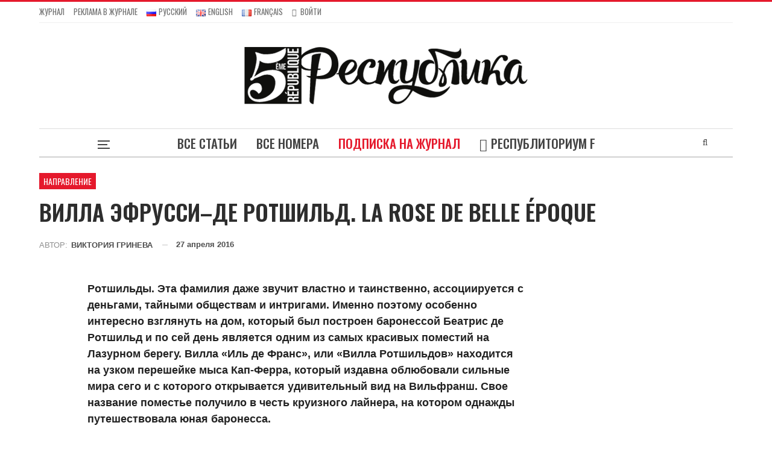

--- FILE ---
content_type: text/html; charset=UTF-8
request_url: https://5respublika.com/napravlenie/villa-ephrussi-de-rotshild-la-rose-de-belle-epoque.html
body_size: 32663
content:
 <!DOCTYPE html> <!--[if IE 8]> <html class="ie ie8" lang="ru-RU"> <![endif]--> <!--[if IE 9]> <html class="ie ie9" lang="ru-RU"> <![endif]--> <!--[if gt IE 9]><!--><html lang="ru-RU"> <!--<![endif]--> <head> <meta charset="UTF-8"> <meta http-equiv="X-UA-Compatible" content="IE=edge"> <meta name="viewport" content="width=device-width, initial-scale=1.0"> <link rel="pingback" href="https://5respublika.com/xmlrpc.php"/> <title>Вилла Эфрусси–де Ротшильд. La rose de Belle Époque &#8212; 5 Республика | Журнал о Франции</title><meta name='robots' content='max-image-preview:large'/> <style>img:is([sizes="auto" i], [sizes^="auto," i]) { contain-intrinsic-size: 3000px 1500px }</style> <meta property="og:locale" content="ru_ru"/><meta property="og:site_name" content="5 Республика | Журнал о Франции"/><meta property="og:url" content="https://5respublika.com/napravlenie/villa-ephrussi-de-rotshild-la-rose-de-belle-epoque.html"/><meta property="og:title" content="Вилла Эфрусси–де Ротшильд. La rose de Belle Époque"/><meta property="og:image" content="https://5respublika.com/media/uploads/2016/04/villa-ephrousi-zahod.jpg"/><meta property="article:section" content="Направление"/><meta property="article:tag" content="Сады"/><meta property="og:description" content="Вилла &quot;Иль де Франс&quot;, или &quot;Вилла Ротшильдов&quot; находится на Лазурном берегу, на узком перешейке мыса Кап-Ферра"/><meta property="og:type" content="article"/><meta name="twitter:card" content="summary"/><meta name="twitter:url" content="https://5respublika.com/napravlenie/villa-ephrussi-de-rotshild-la-rose-de-belle-epoque.html"/><meta name="twitter:title" content="Вилла Эфрусси–де Ротшильд. La rose de Belle Époque"/><meta name="twitter:description" content="Вилла &quot;Иль де Франс&quot;, или &quot;Вилла Ротшильдов&quot; находится на Лазурном берегу, на узком перешейке мыса Кап-Ферра"/><meta name="twitter:image" content="https://5respublika.com/media/uploads/2016/04/villa-ephrousi-zahod.jpg"/><link rel="alternate" type="application/rss+xml" title="5 Республика | Журнал о Франции &raquo; Лента" href="https://5respublika.com/feed"/><link rel="alternate" type="application/rss+xml" title="5 Республика | Журнал о Франции &raquo; Лента комментариев" href="https://5respublika.com/comments/feed"/><link rel="alternate" type="application/rss+xml" title="5 Республика | Журнал о Франции &raquo; Лента комментариев к &laquo;Вилла Эфрусси–де Ротшильд. La rose de Belle Époque&raquo;" href="https://5respublika.com/napravlenie/villa-ephrussi-de-rotshild-la-rose-de-belle-epoque.html/feed"/><script id="respu-ready"> window.advanced_ads_ready=function(e,a){a=a||"complete";var d=function(e){return"interactive"===a?"loading"!==e:"complete"===e};d(document.readyState)?e():document.addEventListener("readystatechange",(function(a){d(a.target.readyState)&&e()}),{once:"interactive"===a})},window.advanced_ads_ready_queue=window.advanced_ads_ready_queue||[]; </script> <link rel='stylesheet' id='wp-block-library-css' href='https://5respublika.com/wp-includes/css/dist/block-library/style.min.css?ver=6.7.4' type='text/css' media='all'/><style id='classic-theme-styles-inline-css' type='text/css'>/*! This file is auto-generated */.wp-block-button__link{color:#fff;background-color:#32373c;border-radius:9999px;box-shadow:none;text-decoration:none;padding:calc(.667em + 2px) calc(1.333em + 2px);font-size:1.125em}.wp-block-file__button{background:#32373c;color:#fff;text-decoration:none}</style><style id='global-styles-inline-css' type='text/css'>:root{--wp--preset--aspect-ratio--square: 1;--wp--preset--aspect-ratio--4-3: 4/3;--wp--preset--aspect-ratio--3-4: 3/4;--wp--preset--aspect-ratio--3-2: 3/2;--wp--preset--aspect-ratio--2-3: 2/3;--wp--preset--aspect-ratio--16-9: 16/9;--wp--preset--aspect-ratio--9-16: 9/16;--wp--preset--color--black: #000000;--wp--preset--color--cyan-bluish-gray: #abb8c3;--wp--preset--color--white: #ffffff;--wp--preset--color--pale-pink: #f78da7;--wp--preset--color--vivid-red: #cf2e2e;--wp--preset--color--luminous-vivid-orange: #ff6900;--wp--preset--color--luminous-vivid-amber: #fcb900;--wp--preset--color--light-green-cyan: #7bdcb5;--wp--preset--color--vivid-green-cyan: #00d084;--wp--preset--color--pale-cyan-blue: #8ed1fc;--wp--preset--color--vivid-cyan-blue: #0693e3;--wp--preset--color--vivid-purple: #9b51e0;--wp--preset--gradient--vivid-cyan-blue-to-vivid-purple: linear-gradient(135deg,rgba(6,147,227,1) 0%,rgb(155,81,224) 100%);--wp--preset--gradient--light-green-cyan-to-vivid-green-cyan: linear-gradient(135deg,rgb(122,220,180) 0%,rgb(0,208,130) 100%);--wp--preset--gradient--luminous-vivid-amber-to-luminous-vivid-orange: linear-gradient(135deg,rgba(252,185,0,1) 0%,rgba(255,105,0,1) 100%);--wp--preset--gradient--luminous-vivid-orange-to-vivid-red: linear-gradient(135deg,rgba(255,105,0,1) 0%,rgb(207,46,46) 100%);--wp--preset--gradient--very-light-gray-to-cyan-bluish-gray: linear-gradient(135deg,rgb(238,238,238) 0%,rgb(169,184,195) 100%);--wp--preset--gradient--cool-to-warm-spectrum: linear-gradient(135deg,rgb(74,234,220) 0%,rgb(151,120,209) 20%,rgb(207,42,186) 40%,rgb(238,44,130) 60%,rgb(251,105,98) 80%,rgb(254,248,76) 100%);--wp--preset--gradient--blush-light-purple: linear-gradient(135deg,rgb(255,206,236) 0%,rgb(152,150,240) 100%);--wp--preset--gradient--blush-bordeaux: linear-gradient(135deg,rgb(254,205,165) 0%,rgb(254,45,45) 50%,rgb(107,0,62) 100%);--wp--preset--gradient--luminous-dusk: linear-gradient(135deg,rgb(255,203,112) 0%,rgb(199,81,192) 50%,rgb(65,88,208) 100%);--wp--preset--gradient--pale-ocean: linear-gradient(135deg,rgb(255,245,203) 0%,rgb(182,227,212) 50%,rgb(51,167,181) 100%);--wp--preset--gradient--electric-grass: linear-gradient(135deg,rgb(202,248,128) 0%,rgb(113,206,126) 100%);--wp--preset--gradient--midnight: linear-gradient(135deg,rgb(2,3,129) 0%,rgb(40,116,252) 100%);--wp--preset--font-size--small: 13px;--wp--preset--font-size--medium: 20px;--wp--preset--font-size--large: 36px;--wp--preset--font-size--x-large: 42px;--wp--preset--spacing--20: 0.44rem;--wp--preset--spacing--30: 0.67rem;--wp--preset--spacing--40: 1rem;--wp--preset--spacing--50: 1.5rem;--wp--preset--spacing--60: 2.25rem;--wp--preset--spacing--70: 3.38rem;--wp--preset--spacing--80: 5.06rem;--wp--preset--shadow--natural: 6px 6px 9px rgba(0, 0, 0, 0.2);--wp--preset--shadow--deep: 12px 12px 50px rgba(0, 0, 0, 0.4);--wp--preset--shadow--sharp: 6px 6px 0px rgba(0, 0, 0, 0.2);--wp--preset--shadow--outlined: 6px 6px 0px -3px rgba(255, 255, 255, 1), 6px 6px rgba(0, 0, 0, 1);--wp--preset--shadow--crisp: 6px 6px 0px rgba(0, 0, 0, 1);}:where(.is-layout-flex){gap: 0.5em;}:where(.is-layout-grid){gap: 0.5em;}body .is-layout-flex{display: flex;}.is-layout-flex{flex-wrap: wrap;align-items: center;}.is-layout-flex > :is(*, div){margin: 0;}body .is-layout-grid{display: grid;}.is-layout-grid > :is(*, div){margin: 0;}:where(.wp-block-columns.is-layout-flex){gap: 2em;}:where(.wp-block-columns.is-layout-grid){gap: 2em;}:where(.wp-block-post-template.is-layout-flex){gap: 1.25em;}:where(.wp-block-post-template.is-layout-grid){gap: 1.25em;}.has-black-color{color: var(--wp--preset--color--black) !important;}.has-cyan-bluish-gray-color{color: var(--wp--preset--color--cyan-bluish-gray) !important;}.has-white-color{color: var(--wp--preset--color--white) !important;}.has-pale-pink-color{color: var(--wp--preset--color--pale-pink) !important;}.has-vivid-red-color{color: var(--wp--preset--color--vivid-red) !important;}.has-luminous-vivid-orange-color{color: var(--wp--preset--color--luminous-vivid-orange) !important;}.has-luminous-vivid-amber-color{color: var(--wp--preset--color--luminous-vivid-amber) !important;}.has-light-green-cyan-color{color: var(--wp--preset--color--light-green-cyan) !important;}.has-vivid-green-cyan-color{color: var(--wp--preset--color--vivid-green-cyan) !important;}.has-pale-cyan-blue-color{color: var(--wp--preset--color--pale-cyan-blue) !important;}.has-vivid-cyan-blue-color{color: var(--wp--preset--color--vivid-cyan-blue) !important;}.has-vivid-purple-color{color: var(--wp--preset--color--vivid-purple) !important;}.has-black-background-color{background-color: var(--wp--preset--color--black) !important;}.has-cyan-bluish-gray-background-color{background-color: var(--wp--preset--color--cyan-bluish-gray) !important;}.has-white-background-color{background-color: var(--wp--preset--color--white) !important;}.has-pale-pink-background-color{background-color: var(--wp--preset--color--pale-pink) !important;}.has-vivid-red-background-color{background-color: var(--wp--preset--color--vivid-red) !important;}.has-luminous-vivid-orange-background-color{background-color: var(--wp--preset--color--luminous-vivid-orange) !important;}.has-luminous-vivid-amber-background-color{background-color: var(--wp--preset--color--luminous-vivid-amber) !important;}.has-light-green-cyan-background-color{background-color: var(--wp--preset--color--light-green-cyan) !important;}.has-vivid-green-cyan-background-color{background-color: var(--wp--preset--color--vivid-green-cyan) !important;}.has-pale-cyan-blue-background-color{background-color: var(--wp--preset--color--pale-cyan-blue) !important;}.has-vivid-cyan-blue-background-color{background-color: var(--wp--preset--color--vivid-cyan-blue) !important;}.has-vivid-purple-background-color{background-color: var(--wp--preset--color--vivid-purple) !important;}.has-black-border-color{border-color: var(--wp--preset--color--black) !important;}.has-cyan-bluish-gray-border-color{border-color: var(--wp--preset--color--cyan-bluish-gray) !important;}.has-white-border-color{border-color: var(--wp--preset--color--white) !important;}.has-pale-pink-border-color{border-color: var(--wp--preset--color--pale-pink) !important;}.has-vivid-red-border-color{border-color: var(--wp--preset--color--vivid-red) !important;}.has-luminous-vivid-orange-border-color{border-color: var(--wp--preset--color--luminous-vivid-orange) !important;}.has-luminous-vivid-amber-border-color{border-color: var(--wp--preset--color--luminous-vivid-amber) !important;}.has-light-green-cyan-border-color{border-color: var(--wp--preset--color--light-green-cyan) !important;}.has-vivid-green-cyan-border-color{border-color: var(--wp--preset--color--vivid-green-cyan) !important;}.has-pale-cyan-blue-border-color{border-color: var(--wp--preset--color--pale-cyan-blue) !important;}.has-vivid-cyan-blue-border-color{border-color: var(--wp--preset--color--vivid-cyan-blue) !important;}.has-vivid-purple-border-color{border-color: var(--wp--preset--color--vivid-purple) !important;}.has-vivid-cyan-blue-to-vivid-purple-gradient-background{background: var(--wp--preset--gradient--vivid-cyan-blue-to-vivid-purple) !important;}.has-light-green-cyan-to-vivid-green-cyan-gradient-background{background: var(--wp--preset--gradient--light-green-cyan-to-vivid-green-cyan) !important;}.has-luminous-vivid-amber-to-luminous-vivid-orange-gradient-background{background: var(--wp--preset--gradient--luminous-vivid-amber-to-luminous-vivid-orange) !important;}.has-luminous-vivid-orange-to-vivid-red-gradient-background{background: var(--wp--preset--gradient--luminous-vivid-orange-to-vivid-red) !important;}.has-very-light-gray-to-cyan-bluish-gray-gradient-background{background: var(--wp--preset--gradient--very-light-gray-to-cyan-bluish-gray) !important;}.has-cool-to-warm-spectrum-gradient-background{background: var(--wp--preset--gradient--cool-to-warm-spectrum) !important;}.has-blush-light-purple-gradient-background{background: var(--wp--preset--gradient--blush-light-purple) !important;}.has-blush-bordeaux-gradient-background{background: var(--wp--preset--gradient--blush-bordeaux) !important;}.has-luminous-dusk-gradient-background{background: var(--wp--preset--gradient--luminous-dusk) !important;}.has-pale-ocean-gradient-background{background: var(--wp--preset--gradient--pale-ocean) !important;}.has-electric-grass-gradient-background{background: var(--wp--preset--gradient--electric-grass) !important;}.has-midnight-gradient-background{background: var(--wp--preset--gradient--midnight) !important;}.has-small-font-size{font-size: var(--wp--preset--font-size--small) !important;}.has-medium-font-size{font-size: var(--wp--preset--font-size--medium) !important;}.has-large-font-size{font-size: var(--wp--preset--font-size--large) !important;}.has-x-large-font-size{font-size: var(--wp--preset--font-size--x-large) !important;}:where(.wp-block-post-template.is-layout-flex){gap: 1.25em;}:where(.wp-block-post-template.is-layout-grid){gap: 1.25em;}:where(.wp-block-columns.is-layout-flex){gap: 2em;}:where(.wp-block-columns.is-layout-grid){gap: 2em;}:root :where(.wp-block-pullquote){font-size: 1.5em;line-height: 1.6;}</style><link rel='stylesheet' id='publisher-child-css' href='https://5respublika.com/media/themes/publisher-child/style.css?ver=2.0' type='text/css' media='all'/><link rel='stylesheet' id='better-framework-main-fonts-css' href='https://fonts.googleapis.com/css?family=Oswald:400,500,600%7CLato:400' type='text/css' media='all'/><link rel='stylesheet' id='better-framework-font-1-css' href='https://fonts.googleapis.com/css?family=Roboto:500,400&#038;subset=cyrillic-ext' type='text/css' media='all'/><script type="text/javascript" data-cfasync="false" src="https://5respublika.com/wp-includes/js/jquery/jquery.min.js?ver=3.7.1&#039; defer " id="jquery-core-js"></script><!--[if lt IE 9]><script type="text/javascript" src="https://5respublika.com/media/themes/publisher/includes/libs/better-framework/assets/js/html5shiv.min.js?ver=3.10.15&#039; defer " id="bf-html5shiv-js"></script><![endif]--><!--[if lt IE 9]><script type="text/javascript" src="https://5respublika.com/media/themes/publisher/includes/libs/better-framework/assets/js/respond.min.js?ver=3.10.15&#039; defer " id="bf-respond-js"></script><![endif]--><script></script><link rel="EditURI" type="application/rsd+xml" title="RSD" href="https://5respublika.com/xmlrpc.php?rsd"/><meta name="generator" content="WordPress 6.7.4"/><link rel="canonical" href="https://5respublika.com/napravlenie/villa-ephrussi-de-rotshild-la-rose-de-belle-epoque.html"/><link rel='shortlink' href='https://5respublika.com/?p=22337'/><meta name='description' content='Вилла "Иль де Франс", или "Вилла Ротшильдов" находится на Лазурном берегу, на узком перешейке мыса Кап-Ферра'/><meta property="fb:app_id" content="261025487409803"><meta name="generator" content="Powered by WPBakery Page Builder - drag and drop page builder for WordPress."/><script type="application/ld+json">{ "@context": "http:\/\/schema.org\/", "@type": "organization", "@id": "#organization", "logo": { "@type": "ImageObject", "url": "https:\/\/5respublika.com\/media\/uploads\/2019\/02\/5respublika-logo-normal.png" }, "url": "https:\/\/5respublika.com\/", "name": "5 \u0420\u0435\u0441\u043f\u0443\u0431\u043b\u0438\u043a\u0430 | \u0416\u0443\u0440\u043d\u0430\u043b \u043e \u0424\u0440\u0430\u043d\u0446\u0438\u0438", "description": "5 \u0420\u0435\u0441\u043f\u0443\u0431\u043b\u0438\u043a\u0430 - \u0436\u0443\u0440\u043d\u0430\u043b \u043d\u0430 \u0440\u0443\u0441\u0441\u043a\u043e\u043c \u044f\u0437\u044b\u043a\u0435 \u043e \u0424\u0440\u0430\u043d\u0446\u0438\u0438 \u0438 \u0442\u043e\u043b\u044c\u043a\u043e \u043e \u0424\u0440\u0430\u043d\u0446\u0438\u0438. \u0411\u043b\u0435\u0441\u0442\u044f\u0449\u0438\u0435 \u0441\u0442\u0430\u0442\u044c\u0438, \u0441\u0430\u043c\u044b\u0435 \u0438\u043d\u0442\u0435\u0440\u0435\u0441\u043d\u044b\u0435 \u043f\u043e\u0434\u0440\u043e\u0431\u043d\u043e\u0441\u0442\u0438 \u0438 \u0444\u043e\u0442\u043e\u0433\u0440\u0430\u0444\u0438\u0438 \u0441\u0430\u043c\u043e\u0439 \u043f\u0440\u0435\u043a\u0440\u0430\u0441\u043d\u043e\u0439 \u0441\u0442\u0440\u0430\u043d\u044b \u0415\u0432\u0440\u043e\u043f\u044b"}</script><script type="application/ld+json">{ "@context": "http:\/\/schema.org\/", "@type": "WebSite", "name": "5 \u0420\u0435\u0441\u043f\u0443\u0431\u043b\u0438\u043a\u0430 | \u0416\u0443\u0440\u043d\u0430\u043b \u043e \u0424\u0440\u0430\u043d\u0446\u0438\u0438", "alternateName": "5 \u0420\u0435\u0441\u043f\u0443\u0431\u043b\u0438\u043a\u0430 - \u0436\u0443\u0440\u043d\u0430\u043b \u043d\u0430 \u0440\u0443\u0441\u0441\u043a\u043e\u043c \u044f\u0437\u044b\u043a\u0435 \u043e \u0424\u0440\u0430\u043d\u0446\u0438\u0438 \u0438 \u0442\u043e\u043b\u044c\u043a\u043e \u043e \u0424\u0440\u0430\u043d\u0446\u0438\u0438. \u0411\u043b\u0435\u0441\u0442\u044f\u0449\u0438\u0435 \u0441\u0442\u0430\u0442\u044c\u0438, \u0441\u0430\u043c\u044b\u0435 \u0438\u043d\u0442\u0435\u0440\u0435\u0441\u043d\u044b\u0435 \u043f\u043e\u0434\u0440\u043e\u0431\u043d\u043e\u0441\u0442\u0438 \u0438 \u0444\u043e\u0442\u043e\u0433\u0440\u0430\u0444\u0438\u0438 \u0441\u0430\u043c\u043e\u0439 \u043f\u0440\u0435\u043a\u0440\u0430\u0441\u043d\u043e\u0439 \u0441\u0442\u0440\u0430\u043d\u044b \u0415\u0432\u0440\u043e\u043f\u044b", "url": "https:\/\/5respublika.com\/"}</script><script type="application/ld+json">{ "@context": "http:\/\/schema.org\/", "@type": "Article", "headline": "\u0412\u0438\u043b\u043b\u0430 \u042d\u0444\u0440\u0443\u0441\u0441\u0438\u2013\u0434\u0435 \u0420\u043e\u0442\u0448\u0438\u043b\u044c\u0434. La rose de Belle \u00c9poque", "description": "\u0412\u0438\u043b\u043b\u0430 \"\u0418\u043b\u044c \u0434\u0435 \u0424\u0440\u0430\u043d\u0441\", \u0438\u043b\u0438 \"\u0412\u0438\u043b\u043b\u0430 \u0420\u043e\u0442\u0448\u0438\u043b\u044c\u0434\u043e\u0432\" \u043d\u0430\u0445\u043e\u0434\u0438\u0442\u0441\u044f \u043d\u0430 \u041b\u0430\u0437\u0443\u0440\u043d\u043e\u043c \u0431\u0435\u0440\u0435\u0433\u0443, \u043d\u0430 \u0443\u0437\u043a\u043e\u043c \u043f\u0435\u0440\u0435\u0448\u0435\u0439\u043a\u0435 \u043c\u044b\u0441\u0430 \u041a\u0430\u043f-\u0424\u0435\u0440\u0440\u0430", "datePublished": "2016-04-27", "dateModified": "2019-08-12", "author": { "@type": "Person", "@id": "#person-", "name": "\u0412\u0438\u043a\u0442\u043e\u0440\u0438\u044f \u0413\u0440\u0438\u043d\u0435\u0432\u0430" }, "image": { "@type": "ImageObject", "url": "https:\/\/5respublika.com\/media\/uploads\/2016\/04\/villa-ephrousi-zahod.jpg", "width": 700, "height": 450 }, "interactionStatistic": [ { "@type": "InteractionCounter", "interactionType": "http:\/\/schema.org\/CommentAction", "userInteractionCount": 0 } ], "publisher": { "@id": "#organization" }, "mainEntityOfPage": "https:\/\/5respublika.com\/napravlenie\/villa-ephrussi-de-rotshild-la-rose-de-belle-epoque.html"}</script><link rel='stylesheet' id='bf-minifed-css-1' href='https://5respublika.com/media/bs-booster-cache/07e50dd6b2c378881485a5d6085f4a33.css' type='text/css' media='all'/><link rel='stylesheet' id='7.6.2-1758555886' href='https://5respublika.com/media/bs-booster-cache/e64684e43ce44e4753fc7a84a1d51306.css' type='text/css' media='all'/><style>ins.adsbygoogle { background-color: transparent; padding: 0; }</style><style>.off-canvas-menu-icon { width: 20px; height: 20px; display: inline-block; vertical-align: middle; cursor: pointer; line-height: 20px; text-align: center; position: absolute; left: -1025px; margin-top: 16px;}.site-header .sidebar .gbukjntdw { padding: 0 0 5px; margin-bottom: -30px;}–––––––––––Pagination–––––––––––––.bs-pagination.bs-ajax-pagination.infinity .btn-bs-pagination, .bs-pagination.bs-ajax-pagination.more_btn .btn-bs-pagination { line-height: 32px!important; padding: 0 7px;}.btn-bs-pagination { border: 1px solid #000; color: #000!important; font-size: 17px!important; padding: 0 7px; display: inline-block; line-height: 32px!important; min-width: 26px; text-align: center!important; cursor: pointer; text-transform: uppercase!important; width: 70%; border-radius: 3px;}.post-meta.single-post-meta .post-author-name { text-transform: uppercase!important; max-width: 100%; white-space: nowrap; overflow: hidden; text-overflow: ellipsis; display: inline-block; vertical-align: middle;}.post-related { position: relative; padding: 0; border: none;}.listing-item-grid-1 .post-summary { padding-bottom: 22px; border-bottom: 0;}address { margin-bottom: 27px; font-size: 18px; font-style: normal; font-weight: 600; line-height: 1.7;}small {font-size:13px;line-height: 11px;}xsmall {font-size:11px;line-height: 7px;}.img { max-width: 100%; height: auto; vertical-align: top; margin: 7px 0;}.entry-content .wp-caption-text, .entry-content figcaption { margin: 5px 0 20px; font-style: italic; font-size: 13px; line-height: 16px; color: #545454; padding: 0; text-align: center;}.topbar.topbar-style-1 .section-menu { max-width: 70%!important;}/* responsive monitor */ @media(min-width: 1200px){.layout-2-col .content-column { width: 71%!important;}.layout-2-col .sidebar-column, .bf-2-primary-column-size { width: 29%!important;}.entry-content { padding: 0 0 50px 80px!important;}}/* responsive landscape tablet */ @media(min-width: 1019px) and (max-width: 1199px){.layout-2-col .content-column { width: 71%!important;}.layout-2-col .sidebar-column, .bf-2-primary-column-size { width: 29%!important;}.entry-content { padding: 0 0 50px 80px!important;}}</style><noscript><style> .wpb_animate_when_almost_visible { opacity: 1; }</style></noscript> </head><body class="post-template-default single single-post postid-22337 single-format-standard bs-theme bs-publisher bs-publisher-clean-magazine active-top-line ltr close-rh page-layout-2-col-right full-width main-menu-sticky-smart active-ajax-search single-prim-cat-6 single-cat-6 wpb-js-composer js-comp-ver-7.0 vc_responsive bs-ll-a aa-prefix-respu-" dir="ltr"><div class="off-canvas-overlay"></div><div class="off-canvas-container left skin-white"> <div class="off-canvas-inner"> <span class="canvas-close"><i></i></span> <nav class="off-canvas-menu"> <ul class="menu bsm-pure clearfix"> <li id="menu-item-29336" class="menu-item menu-item-type-taxonomy menu-item-object-category menu-term-7 better-anim-fade menu-item-29336"><a href="https://5respublika.com/category/parizh">Открывая Париж</a></li><li id="menu-item-29333" class="menu-item menu-item-type-taxonomy menu-item-object-category menu-term-4 better-anim-fade menu-item-29333"><a href="https://5respublika.com/category/istoriya">История</a></li><li id="menu-item-29332" class="menu-item menu-item-type-taxonomy menu-item-object-category menu-term-5 better-anim-fade menu-item-29332"><a href="https://5respublika.com/category/kultura">Культура</a></li><li id="menu-item-29334" class="menu-item menu-item-type-taxonomy menu-item-object-category current-post-ancestor current-menu-parent current-post-parent menu-term-6 better-anim-fade menu-item-29334"><a href="https://5respublika.com/category/napravlenie">Направление</a></li><li id="menu-item-29335" class="menu-item menu-item-type-taxonomy menu-item-object-category menu-term-2 better-anim-fade menu-item-29335"><a href="https://5respublika.com/category/gourmet">Гурман</a></li><li id="menu-item-29337" class="menu-item menu-item-type-taxonomy menu-item-object-category menu-term-9 better-anim-fade menu-item-29337"><a href="https://5respublika.com/category/style">Стиль</a></li><li id="menu-item-29338" class="menu-item menu-item-type-taxonomy menu-item-object-category menu-term-443 better-anim-fade menu-item-29338"><a href="https://5respublika.com/category/practicum">Практикум</a></li><li id="menu-item-29339" class="menu-item menu-item-type-taxonomy menu-item-object-category menu-term-1266 better-anim-fade menu-item-29339"><a href="https://5respublika.com/category/columns">Колумнисты</a></li> </ul> </nav> <div class="off_canvas_footer"> <div class="off_canvas_footer-info entry-content"> <p><br data-mce-bogus="1"></p> </div> </div> </div></div> <div class="main-wrap content-main-wrap"> <header id="header" class="site-header header-style-1 boxed" itemscope="itemscope" itemtype="https://schema.org/WPHeader"> <section class="topbar topbar-style-1 hidden-xs hidden-xs"> <div class="content-wrap"> <div class="container"> <div class="topbar-inner clearfix"> <div class="section-menu"> <div id="menu-top" class="menu top-menu-wrapper" role="navigation" itemscope="itemscope" itemtype="https://schema.org/SiteNavigationElement"> <nav class="top-menu-container"> <ul id="top-navigation" class="top-menu menu clearfix bsm-pure"> <li id="menu-item-32290" class="menu-item menu-item-type-post_type menu-item-object-page better-anim-fade menu-item-32290"><a href="https://5respublika.com/magazine">&#1046;&#1091;&#1088;&#1085;&#1072;&#1083;</a></li><li id="menu-item-34395" class="menu-item menu-item-type-post_type menu-item-object-page better-anim-fade menu-item-34395"><a href="https://5respublika.com/publicite">&#1056;&#1077;&#1082;&#1083;&#1072;&#1084;&#1072; &#1074; &#1078;&#1091;&#1088;&#1085;&#1072;&#1083;&#1077;</a></li><li id="menu-item-28732-ru" class="lang-item lang-item-483 lang-item-ru current-lang lang-item-first menu-item menu-item-type-custom menu-item-object-custom better-anim-fade menu-item-28732-ru"><a href="https://5respublika.com/napravlenie/villa-ephrussi-de-rotshild-la-rose-de-belle-epoque.html" hreflang="ru-RU" lang="ru-RU"><img src="[data-uri]" alt="" width="16" height="11" style="width: 16px; height: 11px;"><span style="margin-left:0.3em;">&#1056;&#1091;&#1089;&#1089;&#1082;&#1080;&#1081;</span></a></li><li id="menu-item-28732-en" class="lang-item lang-item-3134 lang-item-en no-translation menu-item menu-item-type-custom menu-item-object-custom better-anim-fade menu-item-28732-en"><a href="https://5respublika.com/en/" hreflang="en-GB" lang="en-GB"><img src="[data-uri]" alt="" width="16" height="11" style="width: 16px; height: 11px;"><span style="margin-left:0.3em;">English</span></a></li><li id="menu-item-28732-fr" class="lang-item lang-item-486 lang-item-fr no-translation menu-item menu-item-type-custom menu-item-object-custom better-anim-fade menu-item-28732-fr"><a href="https://5respublika.com/fr/" hreflang="fr-FR" lang="fr-FR"><img src="[data-uri]" alt="" width="16" height="11" style="width: 16px; height: 11px;"><span style="margin-left:0.3em;">Fran&ccedil;ais</span></a></li><li id="menu-item-30720" class="menu-have-icon menu-icon-type-fontawesome menu-item menu-item-type-custom menu-item-object-custom better-anim-fade menu-item-30720"><a href="#" onClick="arm_open_modal_box_in_nav_menu('1309_1027SQoCBd4','arm_form_link_1027SQoCBd4');return false;" arm-data-id="arm_form_link_1027SQoCBd4"><i class="bf-icon fa fa-user-circle"></i>&#1042;&#1086;&#1081;&#1090;&#1080;</a></li> </ul> </nav> </div> </div> </div> </div> </div></section> <div class="header-inner"> <div class="content-wrap"> <div class="container"> <div id="site-branding" class="site-branding"> <p id="site-title" class="logo h1 img-logo"> <a href="https://5respublika.com/" itemprop="url" rel="home"> <img id="site-logo" src="https://5respublika.com/media/uploads/2019/02/5respublika-logo-normal.png" alt="5Respublika" data-bsrjs="https://5respublika.com/media/uploads/2019/02/5respublika-logo@2x.png" /> <span class="site-title">5Respublika - 5 Республика - журнал на русском языке о Франции и только о Франции. Блестящие статьи, самые интересные подробности и фотографии самой прекрасной страны Европы</span> </a></p></div> </div> </div> </div> <div id="menu-main" class="menu main-menu-wrapper show-search-item show-off-canvas menu-actions-btn-width-2" role="navigation" itemscope="itemscope" itemtype="https://schema.org/SiteNavigationElement"> <div class="main-menu-inner"> <div class="content-wrap"> <div class="container"> <nav class="main-menu-container"> <ul id="main-navigation" class="main-menu menu bsm-pure clearfix"> <li id="menu-item-29179" class="menu-item menu-item-type-custom menu-item-object-custom menu-item-home better-anim-fade menu-item-29179"><a href="https://5respublika.com/">Все статьи</a></li><li id="menu-item-28722" class="menu-item menu-item-type-taxonomy menu-item-object-category menu-term-175 better-anim-fade menu-item-28722"><a href="https://5respublika.com/category/archive">Все номера</a></li><li id="menu-item-28705" class="menu-item menu-item-type-post_type menu-item-object-page better-anim-fade menu-item-28705"><a href="https://5respublika.com/subscribe">Подписка на журнал</a></li><li id="menu-item-33512" class="menu-have-icon menu-icon-type-fontawesome menu-item menu-item-type-custom menu-item-object-custom better-anim-fade menu-item-33512"><a href="https://5respublika.com/club-abonee"><i class="bf-icon fa fa-key"></i>Республиториум F</a></li> </ul> <div class="menu-action-buttons width-2"> <div class="off-canvas-menu-icon-container off-icon-left"> <div class="off-canvas-menu-icon"> <div class="off-canvas-menu-icon-el"></div> </div> </div> <div class="search-container close"> <span class="search-handler"><i class="fa fa-search"></i></span> <div class="search-box clearfix"> <form role="search" method="get" class="search-form clearfix" action="https://5respublika.com"> <input type="search" class="search-field" placeholder="Искать" name="s" title="Искать:" autocomplete="off"> <input type="submit" class="search-submit" value="Поиск"></form> </div> </div> </div> </nav> </div> </div> </div></div> </header> <div class="rh-header clearfix light deferred-block-exclude"> <div class="rh-container clearfix"> <div class="menu-container close"> <span class="menu-handler"><span class="lines"></span></span> </div> <div class="logo-container rh-img-logo"> <a href="https://5respublika.com/" itemprop="url" rel="home"> <img src="https://5respublika.com/media/uploads/2019/02/5respublika-logo-normal.png" alt="5 Республика | Журнал о Франции" data-bsrjs="https://5respublika.com/media/uploads/2019/02/5respublika-logo@2x.png" /> </a> </div> </div> </div><div class="content-wrap"> <main id="content" class="content-container"> <div class="container layout-2-col layout-2-col-1 layout-right-sidebar post-template-14 bs-lazy wfi"> <div class="post-header-inner wfi"> <div class="post-header-title"> <div class="term-badges floated"><span class="term-badge term-6"><a href="https://5respublika.com/category/napravlenie">Направление</a></span></div> <h1 class="single-post-title"> <span class="post-title" itemprop="headline">Вилла Эфрусси–де Ротшильд. La rose de Belle Époque</span> </h1> <div class="post-meta single-post-meta"> <a href="https://5respublika.com/author/viktoria-grineva" title="Читать все статьи автора" class="post-author-a post-author-avatar"> <span class="post-author-name">Автор: <b>Виктория Гринева</b></span> </a> <span class="time"><time class="post-published updated" datetime="2016-04-27T14:48:19+02:00"><b>27 апреля 2016</b></time></span> </div> </div> </div> <div class="row main-section"> <div class="col-sm-8 content-column"> <div class="single-container"> <article id="post-22337" class="post-22337 post type-post status-publish format-standard has-post-thumbnail category-napravlenie tag-arxitektura tag-lazurnyj-bereg tag-rotshildy tag-sady single-post-content"> <div class="single-featured"> <a class="post-thumbnail open-lightbox" href="https://5respublika.com/media/uploads/2016/04/villa-ephrousi-zahod.jpg"><img alt="" data-src="https://5respublika.com/media/uploads/2016/04/villa-ephrousi-zahod.jpg"> </a> </div> <div class="entry-content clearfix single-post-content"> <p class="bs-intro">Ротшильды. Эта фамилия даже звучит властно и таинственно, ассоциируется с деньгами, тайными обществам и интригами. Именно поэтому особенно интересно взглянуть на дом, который был построен баронессой Беатрис де Ротшильд и по сей день является одним из самых красивых поместий на Лазурном берегу. Вилла &#171;Иль де Франс&#187;, или &#171;Вилла Ротшильдов&#187; находится на узком перешейке мыса Кап-Ферра, который издавна облюбовали сильные мира сего и c которого открывается удивительный вид на Вильфранш. Свое название поместье получило в честь круизного лайнера, на котором однажды путешествовала юная баронесса.<span id="more-22337"></span></p><div class="respu-content" style="margin-top: 7px;margin-bottom: 10px;" id="respu-222236899"><script async src="//pagead2.googlesyndication.com/pagead/js/adsbygoogle.js?client=ca-pub-7321161626216073" crossorigin="anonymous"></script><ins class="adsbygoogle" style="display:block; text-align:center;" data-ad-client="ca-pub-7321161626216073" data-ad-slot="6037241265" data-ad-layout="in-article"data-ad-format="fluid"></ins><script> (adsbygoogle = window.adsbygoogle || []).push({}); </script></div><h4>Баронесса Беатрис</h4><p>С самого момента своего рождения Беатрис, дочь Альфонса де Ротшильда – представителя «парижской» ветви знаменитой династии и главного акционера Компании железных дорог Париж-Лион-Средиземноморье, просто обязана была стать одним из величайших коллекционеров своего времени. Все детство девочка провела в буквально музейной обстановке замка Château de Ferrières своего деда Джеймса Ротшильда, известного собирателя произведений искусства.</p><p><img class="alignnone size-full " data-src="https://5respublika.com/media/uploads/2016/04/villa-ephrousi-01.jpg" alt="villa-ephrousi-01" width="700" height="420"/></p><p>А в 1883 году, совсем юной девятнадцатилетней девушкой, вышла замуж за друга семьи, банкира российского происхождения Мориса Эфрусси, большого поклонника импрессионистов. Через несколько лет после свадьбы, пара приобрела 7 гектаров земли на мысе Кап-Ферра, практически «выдернув» ее из-под носа бельгийского короля Леопольда II, желавшего устроить тут летнюю резиденцию с эдемскими садами, и начала строительство собственной виллы. У них уже были поместья в других частях Франции, однако это имение стало венцом безупречного вкуса баронессы.</p><p><img class="alignnone size-full " data-src="https://5respublika.com/media/uploads/2016/04/villa-ephrousi-02.jpg" alt="villa-ephrousi-02" width="700" height="466"/></p><p>В возведении виллы и обустройстве сада принимали участие около 20 архитекторов. По проекту баронессы, виллу должен был окружать ландшафтный парк, состоящий из 9 различных по композиции и атмосфере садов: Севрский, Испанский, Флорентийский, Каменный, Японский, Экзотический, Провансальский, Французский и фантастический Розарий, ставший самой красивой частью паркового ансамбля.</p><div style="margin-top: 7px;margin-bottom: 10px;margin-left: auto;margin-right: auto;text-align: center;" id="respu-4172170170"><script async src="//pagead2.googlesyndication.com/pagead/js/adsbygoogle.js?client=ca-pub-7321161626216073" crossorigin="anonymous"></script><ins class="adsbygoogle" style="display:block; text-align:center;" data-ad-client="ca-pub-7321161626216073" data-ad-slot="6037241265" data-ad-layout="in-article"data-ad-format="fluid"></ins><script> (adsbygoogle = window.adsbygoogle || []).push({}); </script></div><p>&nbsp;</p><h4>Сады Семирамиды</h4><p>И во времена Беатрис, и по сей день, гости начинают свою прогулку с Севрского сада. Сквозь тени кустарников открывается вид на Вильфранш, а воздух наполнен ароматами гибискуса и бальзамина.</p><p>Испанский сад – почти точная копия патио Аранхуэса, летней резиденции испанских королей. Из-за обилия камня он кажется несколько холоднее Севрского. Но именно из-за этой камерности, все запахи в этом саду воспринимаются особенно остро: дурман, жимолость, сочный гранат&#8230;</p><p><img class="alignnone size-full " data-src="https://5respublika.com/media/uploads/2016/04/villa-ephrousi-11.jpg" alt="villa-ephrousi-11" width="700" height="500"/></p><p>Французский сад примыкает к испанскому и является ядром композиции. Похожий на корабль, на носу которого располагается ротонда – Храм любви, от которого спускается водный каскад. Атмосферу «Великого века» дополняют льющиеся звуки классической музыки. Этот сад – заслуга ландшафтного архитектора Гарольда Пето и Ашиля Дюшена, дизайнера и художника, который проектировал <a href="https://5respublika.com/parizh/jardin-insolite-paris.html">сад Альбера Кана в Париже</a>. За этим излюбленным местом для вечеринок баронессы следили пара десятков садовников, облаченных в форму моряков.</p><p><img class="alignnone size-full " data-src="https://5respublika.com/media/uploads/2016/04/villa-ephrousi-09.jpg" alt="villa-ephrousi-09" width="700" height="466"/></p><p>По правую сторону от Французского сада располагается Флорентийский сад, центральным предметом которого стала лестница в форме подковы – классический итальянский дизайн, который Беатрис удалось перенести во Францию со своей итальянской виллы . У ее подножия располагается каменный грот с мраморной статуей ангела. Здесь стремятся в небо кипарисы и благоухают гиацинты.</p><div style="margin-top: 7px;margin-bottom: 10px;margin-left: auto;margin-right: auto;text-align: center;" id="respu-2160947917"><script async src="//pagead2.googlesyndication.com/pagead/js/adsbygoogle.js?client=ca-pub-7321161626216073" crossorigin="anonymous"></script><ins class="adsbygoogle" style="display:block; text-align:center;" data-ad-client="ca-pub-7321161626216073" data-ad-slot="6037241265" data-ad-layout="in-article"data-ad-format="fluid"></ins><script> (adsbygoogle = window.adsbygoogle || []).push({}); </script></div><p>Каменный сад – удивительная попытка соединить сразу несколько периодов – от Средневековья до Возрождения. Он напоминает, скорее, музей под открытым небом, нежели просто парк, и является доказательством страсти баронессы к коллекционированию. Гости могут наблюдать здесь фонтаны разных размеров, барельефы и скульптуры со всего мира. Если у вас есть возможность посетить сад в весенний период – с конца февраля по апрель, вам удастся застать цветение азалии, японской камелии, рододендрона и фуксии. А в конце весны распускается кампсис, растение из Центральной Америки, которое называют «кубок золотого вина» из-за его желто-коричневого цвета.</p><p><img class="alignnone size-full " data-src="https://5respublika.com/media/uploads/2016/04/villa-ephrousi-10.jpg" alt="villa-ephrousi-10" width="700" height="466"/></p><p>Логическим продолжением сада камней является японский сад. Он – современное творение японского профессора Шигео Фукухара, восстановленный им в 2003 году на средства Nippon TV. У сада даже есть свое название – «Шо-Сэки-Тэй», что означает «сад, где слушают равномерный и приятный шум волн в сумерках». В саду гармонично соседствуют живая и неживая природа: вода, песок, камни и растения. А в водоемах плещутся карпы Кои – священные японские рыбы.</p><p><img class="alignnone size-full " data-src="https://5respublika.com/media/uploads/2016/04/villa-ephrousi-08.jpg" alt="villa-ephrousi-08" width="700" height="500"/></p><p>Экзотический сад, известный ранее как мексиканский, почти полностью был уничтожен сильными морозами в 1985 году, когда на Ривьере даже выпал снег, что случается крайне редко, и был кропотливо восстановлен лишь в начале 90-х.</p><p><img class="alignnone size-full " data-src="https://5respublika.com/media/uploads/2016/04/villa-ephrousi-058.jpg" alt="villa-ephrousi-058" width="700" height="459"/></p><p>Соседство розария особенно символично. Этот сад – антоним Экзотического, он призван помочь взгляду отдохнуть от неприхотливых и колючих растений, не свойственных этому региону.</p><div style="margin-top: 7px;margin-bottom: 10px;margin-left: auto;margin-right: auto;text-align: center;" id="respu-3105801738"><script async src="//pagead2.googlesyndication.com/pagead/js/adsbygoogle.js?client=ca-pub-7321161626216073" crossorigin="anonymous"></script><ins class="adsbygoogle" style="display:block; text-align:center;" data-ad-client="ca-pub-7321161626216073" data-ad-slot="6037241265" data-ad-layout="in-article"data-ad-format="fluid"></ins><script> (adsbygoogle = window.adsbygoogle || []).push({}); </script></div><p>Розарий – венец паркового ансамбля, красота в ее абсолютном проявлении. Чтобы насладиться периодом цветения роз, необходимо приезжать сюда ранним летом. Тогда вас ждет феерия запаха и цвета. В 2010 году здесь вывели розу Фрагонара, названную в честь любимого художника Беатрис.</p><p><img class="alignnone size-full " data-src="https://5respublika.com/media/uploads/2016/04/villa-ephrousi-057.jpg" alt="villa-ephrousi-057" width="700" height="383"/></p><p>Мы чуть не забыли про Провансальский сад. Он, пожалуй, даже более французский, чем сам Французский сад. Здесь представлена типичная флора юга Франции: оливы, сосны, ароматная прованская лаванда. По своей планировке он очень прост, с множеством узеньких дорожек, ведущих к холму, где расположен Храм Любви. Таким образом, он завершает кольцевую композицию парка.</p><div style="margin-top: 7px;margin-bottom: 10px;margin-left: auto;margin-right: auto;text-align: center;" id="respu-2228234909"><script async src="//pagead2.googlesyndication.com/pagead/js/adsbygoogle.js?client=ca-pub-7321161626216073" crossorigin="anonymous"></script><ins class="adsbygoogle" style="display:block; text-align:center;" data-ad-client="ca-pub-7321161626216073" data-ad-slot="6037241265" data-ad-layout="in-article"data-ad-format="fluid"></ins><script> (adsbygoogle = window.adsbygoogle || []).push({}); </script></div><h4>Вилла-роза</h4><p>Над строительством дома в течение 7 лет трудилось с десяток архитекторов, но большей частью они лишь выполняли указания баронессы. Даже цвет, в который покрашены стены, стал в этой части Лазурного берега модным лишь после окончания строительства. Беатрис была без ума от нежно-розового – цвета крыла фламинго. Холл виллы, построенный в виде крытого патио с колоннами из веронского мрамора, почти точно воспроизводит интерьер дворца дожжей.</p><p><img class="alignnone size-full " data-src="https://5respublika.com/media/uploads/2016/04/villa-ephrousi-06.jpg" alt="villa-ephrousi-06" width="700" height="466"/></p><p><img class="alignnone size-full " data-src="https://5respublika.com/media/uploads/2016/04/villa-ephrousi-05.jpg" alt="villa-ephrousi-05" width="700" height="466"/></p><p>В архитектуре удачно переплелись испанские, тосканские, ломбардские и венецианские мотивы. Каждая комната выполнена в определенном стиле, что создает идеальные декорации для выставленных там произведений искусства.</p><div style="margin-top: 7px;margin-bottom: 10px;margin-left: auto;margin-right: auto;text-align: center;" id="respu-2482640955"><script async src="//pagead2.googlesyndication.com/pagead/js/adsbygoogle.js?client=ca-pub-7321161626216073" crossorigin="anonymous"></script><ins class="adsbygoogle" style="display:block; text-align:center;" data-ad-client="ca-pub-7321161626216073" data-ad-slot="6037241265" data-ad-layout="in-article"data-ad-format="fluid"></ins><script> (adsbygoogle = window.adsbygoogle || []).push({}); </script></div><p>Например, в малом салоне «Людовика XV» много лепнины, сама комната оформлена в стиле барокко: золоченые канделябры, изящная мебель, фарфоровая посуда. Большой салон &#171;Людовика XIV” украшают ковры из Версаля. «Фарфоровую комнату» &#8212; произведения мастеров Севра, «комнату Фрагонара» – резная миланская мебель 18 века, а есть еще и «Гобеленовая», и «Обезьянья» комнаты.</p><p><img class="alignnone size-full " data-src="https://5respublika.com/media/uploads/2016/04/villa-ephrousi-07.jpg" alt="villa-ephrousi-07" width="700" height="500"/></p><p>Апартаменты самой баронессы с первого взгляда кажутся совсем девичьими и даже кукольными. Баронесса всегда сама вела деловую переписку и даже одна из первых обзавелась телефоном.</p><div style="margin-top: 7px;margin-bottom: 10px;margin-left: auto;margin-right: auto;text-align: center;" id="respu-231434618"><script async src="//pagead2.googlesyndication.com/pagead/js/adsbygoogle.js?client=ca-pub-7321161626216073" crossorigin="anonymous"></script><ins class="adsbygoogle" style="display:block; text-align:center;" data-ad-client="ca-pub-7321161626216073" data-ad-slot="6037241265" data-ad-layout="in-article"data-ad-format="fluid"></ins><script> (adsbygoogle = window.adsbygoogle || []).push({}); </script></div><p>К слову, для своей эпохи Беатрис была эпатажной – носила наряды 18 века с кринолинами, имела несколько ручных шимпанзе, с которыми разговаривала, как с людьми. Ее комната расположена таким образом, что солнце наполняет все пространство светом, и кажется, будто предметы парят над полом.</p><p><img class="alignnone size-full " data-src="http://5respublika.com/media/uploads/2016/04/villa-ephrousi-03.jpg" alt="villa-ephrousi-03" width="700" height="500" data-wp-pid="22350"/><br/>Огромная коллекция антиквариата виллы Эфрусси – де Ротшильд была передана Французской Академии Изящных Искусств по завещанию хозяйки. На сегодняшний день вилла является музеем, открытым для посещения во все дни без выходных. В холодное (то есть с октября по апрель) время года сюда можно попасть во второй половине дня по будням и с 10:00 до 18:00 по выходным и праздникам, а летом музей открыт с 10 утра до 7 вечера.</p><p><small>Все фото &#8212; www.villa-ephrussi.com</small></p><p><iframe loading="lazy" src="https://www.youtube.com/embed/a6ZMuMyw8Pg?rel=0&amp;showinfo=0" width="640" height="360" frameborder="0" allowfullscreen="allowfullscreen"></iframe></p><p><strong>Попасть на &#171;Праздник роз&#187;</strong> можно 7 и 8 мая за 15 евро<br/><strong>Совершить прогулку по поместью </strong>и саду в другое время &#8212; 13,50 евро</p><p><em>Villa Ephrussi de Rothschild</em><br/>06230 Saint-Jean-Cap-FerratFrance<br/>Tel : +33.4.93 01 33 09</p><a href="https://5respublika.com/fundraising" target="_blank" aria-label="don-hor"><img fetchpriority="high" decoding="async" src="https://5respublika.com/media/uploads/2019/03/don-hor.png" alt="" width="750" height="146" /></a><div class="respu-after-content_2" id="respu-3784552769">&nbsp;<center><iframe src="https://www.facebook.com/plugins/like.php?href=https%3A%2F%2Ffacebook.com%2F5respublika&width=92&layout=button_count&action=like&size=small&show_faces=false&share=false&height=21&appId=261025487409803" width="100" height="21" style="border:none;overflow:hidden" scrolling="no" frameborder="0" allowTransparency="true" allow="encrypted-media"></iframe> <small><em>← Следите за нами в соцсетях</em></small></center></div> </div> <div class="post-share single-post-share bottom-share clearfix style-12"> <div class="post-share-btn-group"> </div> <div class="share-handler-wrap "> <span class="share-handler post-share-btn rank-300"> <i class="bf-icon fa fa-share-alt"></i> <b class="number">312</b> </span> <span class="social-item facebook has-count"><a href="https://www.facebook.com/sharer.php?u=https%3A%2F%2F5respublika.com%2Fnapravlenie%2Fvilla-ephrussi-de-rotshild-la-rose-de-belle-epoque.html" target="_blank" rel="nofollow noreferrer" class="bs-button-el" onclick="window.open(this.href, 'share-facebook','left=50,top=50,width=600,height=320,toolbar=0'); return false;"><span class="icon"><i class="bf-icon fa fa-facebook"></i></span><span class="number">312</span></a></span><span class="social-item twitter"><a href="https://twitter.com/share?text=%D0%92%D0%B8%D0%BB%D0%BB%D0%B0+%D0%AD%D1%84%D1%80%D1%83%D1%81%D1%81%D0%B8%E2%80%93%D0%B4%D0%B5+%D0%A0%D0%BE%D1%82%D1%88%D0%B8%D0%BB%D1%8C%D0%B4.+La+rose+de+Belle+%C3%89poque&url=https%3A%2F%2F5respublika.com%2Fnapravlenie%2Fvilla-ephrussi-de-rotshild-la-rose-de-belle-epoque.html" target="_blank" rel="nofollow noreferrer" class="bs-button-el" onclick="window.open(this.href, 'share-twitter','left=50,top=50,width=600,height=320,toolbar=0'); return false;"><span class="icon"><i class="bf-icon fa fa-twitter"></i></span></a></span><span class="social-item vk"><a href="https://vkontakte.ru/share.php?url=https%3A%2F%2F5respublika.com%2Fnapravlenie%2Fvilla-ephrussi-de-rotshild-la-rose-de-belle-epoque.html" target="_blank" rel="nofollow noreferrer" class="bs-button-el" onclick="window.open(this.href, 'share-vk','left=50,top=50,width=600,height=320,toolbar=0'); return false;"><span class="icon"><i class="bf-icon fa fa-vk"></i></span></a></span><span class="social-item telegram"><a href="https://telegram.me/share/url?url=https%3A%2F%2F5respublika.com%2Fnapravlenie%2Fvilla-ephrussi-de-rotshild-la-rose-de-belle-epoque.html&text=%D0%92%D0%B8%D0%BB%D0%BB%D0%B0+%D0%AD%D1%84%D1%80%D1%83%D1%81%D1%81%D0%B8%E2%80%93%D0%B4%D0%B5+%D0%A0%D0%BE%D1%82%D1%88%D0%B8%D0%BB%D1%8C%D0%B4.+La+rose+de+Belle+%C3%89poque" target="_blank" rel="nofollow noreferrer" class="bs-button-el" onclick="window.open(this.href, 'share-telegram','left=50,top=50,width=600,height=320,toolbar=0'); return false;"><span class="icon"><i class="bf-icon fa fa-send"></i></span></a></span><span class="social-item ok-ru"><a href="https://connect.ok.ru/offer?url=https%3A%2F%2F5respublika.com%2Fnapravlenie%2Fvilla-ephrussi-de-rotshild-la-rose-de-belle-epoque.html&title=%D0%92%D0%B8%D0%BB%D0%BB%D0%B0+%D0%AD%D1%84%D1%80%D1%83%D1%81%D1%81%D0%B8%E2%80%93%D0%B4%D0%B5+%D0%A0%D0%BE%D1%82%D1%88%D0%B8%D0%BB%D1%8C%D0%B4.+La+rose+de+Belle+%C3%89poque&imageUrl=https://5respublika.com/media/uploads/2016/04/villa-ephrousi-zahod.jpg" target="_blank" rel="nofollow noreferrer" class="bs-button-el" onclick="window.open(this.href, 'share-ok-ru','left=50,top=50,width=600,height=320,toolbar=0'); return false;"><span class="icon"><i class="bf-icon bsfi-ok-ru"></i></span></a></span><span class="social-item pinterest"><a href="https://pinterest.com/pin/create/button/?url=https%3A%2F%2F5respublika.com%2Fnapravlenie%2Fvilla-ephrussi-de-rotshild-la-rose-de-belle-epoque.html&media=https://5respublika.com/media/uploads/2016/04/villa-ephrousi-zahod.jpg&description=%D0%92%D0%B8%D0%BB%D0%BB%D0%B0+%D0%AD%D1%84%D1%80%D1%83%D1%81%D1%81%D0%B8%E2%80%93%D0%B4%D0%B5+%D0%A0%D0%BE%D1%82%D1%88%D0%B8%D0%BB%D1%8C%D0%B4.+La+rose+de+Belle+%C3%89poque" target="_blank" rel="nofollow noreferrer" class="bs-button-el" onclick="window.open(this.href, 'share-pinterest','left=50,top=50,width=600,height=320,toolbar=0'); return false;"><span class="icon"><i class="bf-icon fa fa-pinterest"></i></span></a></span><span class="social-item email"><a href="mailto:?subject=%D0%92%D0%B8%D0%BB%D0%BB%D0%B0+%D0%AD%D1%84%D1%80%D1%83%D1%81%D1%81%D0%B8%E2%80%93%D0%B4%D0%B5+%D0%A0%D0%BE%D1%82%D1%88%D0%B8%D0%BB%D1%8C%D0%B4.+La+rose+de+Belle+%C3%89poque&body=https%3A%2F%2F5respublika.com%2Fnapravlenie%2Fvilla-ephrussi-de-rotshild-la-rose-de-belle-epoque.html" target="_blank" rel="nofollow noreferrer" class="bs-button-el" onclick="window.open(this.href, 'share-email','left=50,top=50,width=600,height=320,toolbar=0'); return false;"><span class="icon"><i class="bf-icon fa fa-envelope-open"></i></span></a></span><span class="social-item whatsapp"><a href="whatsapp://send?text=%D0%92%D0%B8%D0%BB%D0%BB%D0%B0+%D0%AD%D1%84%D1%80%D1%83%D1%81%D1%81%D0%B8%E2%80%93%D0%B4%D0%B5+%D0%A0%D0%BE%D1%82%D1%88%D0%B8%D0%BB%D1%8C%D0%B4.+La+rose+de+Belle+%C3%89poque %0A%0A https%3A%2F%2F5respublika.com%2Fnapravlenie%2Fvilla-ephrussi-de-rotshild-la-rose-de-belle-epoque.html" target="_blank" rel="nofollow noreferrer" class="bs-button-el" onclick="window.open(this.href, 'share-whatsapp','left=50,top=50,width=600,height=320,toolbar=0'); return false;"><span class="icon"><i class="bf-icon fa fa-whatsapp"></i></span></a></span><span class="social-item viber"><a href="viber://forward?text=%D0%92%D0%B8%D0%BB%D0%BB%D0%B0+%D0%AD%D1%84%D1%80%D1%83%D1%81%D1%81%D0%B8%E2%80%93%D0%B4%D0%B5+%D0%A0%D0%BE%D1%82%D1%88%D0%B8%D0%BB%D1%8C%D0%B4.+La+rose+de+Belle+%C3%89poque https%3A%2F%2F5respublika.com%2Fnapravlenie%2Fvilla-ephrussi-de-rotshild-la-rose-de-belle-epoque.html" target="_blank" rel="nofollow noreferrer" class="bs-button-el" onclick="window.open(this.href, 'share-viber','left=50,top=50,width=600,height=320,toolbar=0'); return false;"><span class="icon"><i class="bf-icon bsfi-viber"></i></span></a></span></div> </div> </article> </div> <div class="post-related"> <div class="section-heading sh-t7 sh-s1 "> <span class="h-text related-posts-heading">Может быть интересно</span> </div> <div class="bs-pagination-wrapper main-term-none "> <div class="listing listing-thumbnail listing-tb-2 clearfix scolumns-3 simple-grid include-last-mobile"> <div class="post-35285 type-post format-standard has-post-thumbnail listing-item listing-item-thumbnail listing-item-tb-2 main-term-7"><div class="item-inner clearfix"> <div class="featured featured-type-featured-image"> <div class="term-badges floated"><span class="term-badge term-7"><a href="https://5respublika.com/category/parizh">Париж</a></span></div> <a title="Путешествие в прошлое, или исчезнувшие замки (часть 2)" data-src="https://5respublika.com/media/uploads/2021/05/chateux-IDF-cover.jpg" class="img-holder" href="https://5respublika.com/parizh/voyage-a-l-antan-v2.html"></a> </div> <p class="title"> <a class="post-url" href="https://5respublika.com/parizh/voyage-a-l-antan-v2.html" title="Путешествие в прошлое, или исчезнувшие замки (часть 2)"> <span class="post-title"> Путешествие в прошлое, или исчезнувшие замки (часть 2) </span> </a> </p></div></div ><div class="post-35267 type-post format-standard has-post-thumbnail listing-item listing-item-thumbnail listing-item-tb-2 main-term-7"><div class="item-inner clearfix"> <div class="featured featured-type-featured-image"> <div class="term-badges floated"><span class="term-badge term-7"><a href="https://5respublika.com/category/parizh">Париж</a></span></div> <a title="Путешествие в прошлое, или исчезнувшие замки (часть 1)" data-src="https://5respublika.com/media/uploads/2021/04/chateaux-saintcloud-cover.jpg" class="img-holder" href="https://5respublika.com/parizh/voyage-a-l-antan-v1.html"></a> </div> <p class="title"> <a class="post-url" href="https://5respublika.com/parizh/voyage-a-l-antan-v1.html" title="Путешествие в прошлое, или исчезнувшие замки (часть 1)"> <span class="post-title"> Путешествие в прошлое, или исчезнувшие замки (часть 1) </span> </a> </p></div></div ><div class="post-35197 type-post format-standard has-post-thumbnail listing-item listing-item-thumbnail listing-item-tb-2 main-term-7"><div class="item-inner clearfix"> <div class="featured featured-type-featured-image"> <div class="term-badges floated"><span class="term-badge term-7"><a href="https://5respublika.com/category/parizh">Париж</a></span></div> <a title="Куда пойти в Париже, если вы уже везде были?" data-src="https://5respublika.com/media/uploads/2021/01/Ou-aller-cover.jpg" class="img-holder" href="https://5respublika.com/parizh/ou-aller-paris-jardins.html"></a> </div> <p class="title"> <a class="post-url" href="https://5respublika.com/parizh/ou-aller-paris-jardins.html" title="Куда пойти в Париже, если вы уже везде были?"> <span class="post-title"> Куда пойти в Париже, если вы уже везде были? </span> </a> </p></div></div ><div class="post-35102 type-post format-standard has-post-thumbnail listing-item listing-item-thumbnail listing-item-tb-2 main-term-7"><div class="item-inner clearfix"> <div class="featured featured-type-featured-image"> <div class="term-badges floated"><span class="term-badge term-7"><a href="https://5respublika.com/category/parizh">Париж</a></span></div> <a title="Монастыри Парижа сегодня (часть 1)" data-src="https://5respublika.com/media/uploads/2020/09/abbee-paris-cover1.jpg" class="img-holder" href="https://5respublika.com/parizh/abbay-de-paris-ajourdhui-vol1.html"></a> </div> <p class="title"> <a class="post-url" href="https://5respublika.com/parizh/abbay-de-paris-ajourdhui-vol1.html" title="Монастыри Парижа сегодня (часть 1)"> <span class="post-title"> Монастыри Парижа сегодня (часть 1) </span> </a> </p></div></div > </div> </div></div><section id="comments-template-22337" class="comments-template comment-respond"> <div class="section-heading sh-t7 sh-s1"><span class="h-text">Комментарии</span> </div> <div id="comments" class="better-comments-area better-facebook-comments-area"> <div id="respond"> <div class="fb-comments" data-href="https://5respublika.com/napravlenie/villa-ephrussi-de-rotshild-la-rose-de-belle-epoque.html" data-numposts="10" data-colorscheme="light" data-order-by="time" data-width="100%" data-mobile="false">Загрузка...</div> </div> </div></section> </div> <div class="col-sm-4 sidebar-column sidebar-column-primary"> <aside id="sidebar-primary-sidebar" class="sidebar" role="complementary" aria-label="Primary Sidebar Sidebar" itemscope="itemscope" itemtype="https://schema.org/WPSideBar"> <div class=" h-ni w-nt primary-sidebar-widget widget respu-widget"><div style="margin-left: auto;margin-right: auto;text-align: center;" id="respu-1967361052"><script async src="//pagead2.googlesyndication.com/pagead/js/adsbygoogle.js?client=ca-pub-7321161626216073" crossorigin="anonymous"></script><ins class="adsbygoogle" style="display:inline-block;width:300px;height:600px;" data-ad-client="ca-pub-7321161626216073" data-ad-slot="9340152344"></ins> <script> (adsbygoogle = window.adsbygoogle || []).push({}); </script></div></div></aside> </div> </div> </div> </main> </div> <footer id="site-footer" class="site-footer full-width"> <div class="footer-widgets light-text"> <div class="content-wrap"> <div class="container"> <div class="row"> <div class="col-sm-4"> <aside id="sidebar-footer-1" class="sidebar" role="complementary" aria-label="Footer - Column 1 Sidebar" itemscope="itemscope" itemtype="https://schema.org/WPSideBar"> <div id="text-32" class=" h-ni w-nt footer-widget footer-column-1 widget widget_text"> <div class="textwidget"><p><strong>ISSN 2418-1374</strong></p><p>Все опубликованные на сайте материалы охраняются в соответствии с законодательством EU. Любое копирование (полное или частичное) допускается только с письменного разрешения Редакции с обязательной ссылкой на источник.</p><p><a href="https://5respublika.com/confidence">Политика конфиденциальности</a></p><p><a href="http://5respublika.com/terms-of-use">Пользовательское соглашение / Mentions légales</a></p><p><a href="http://5respublika.com/authors">АВТОРАМ</a></p></div> </div> </aside> </div> <div class="col-sm-4"> <aside id="sidebar-footer-2" class="sidebar" role="complementary" aria-label="Footer - Column 2 Sidebar" itemscope="itemscope" itemtype="https://schema.org/WPSideBar"> <div id="custom_html-6" class="widget_text h-ni w-nt footer-widget footer-column-2 widget widget_custom_html"><div class="textwidget custom-html-widget"></div></div> </aside> </div> <div class="col-sm-4"> <aside id="sidebar-footer-3" class="sidebar" role="complementary" aria-label="Footer - Column 3 Sidebar" itemscope="itemscope" itemtype="https://schema.org/WPSideBar"> <div id="bs-instagram-2" class=" h-ni w-t footer-widget footer-column-3 widget widget_bs-instagram"><div class="section-heading sh-t7 sh-s1"><span class="h-text">Instagram</span></div> <div class="bs-shortcode bs-instagram clearfix "> <ul class="bs-instagram-photo-list columns-3-1 clearfix" > <li class="bs-instagram-photo"> <a href="//instagram.com/p/CLwhmBhg7p7/" target="_blank" alt="" class="img-holder" data-src="https://scontent.cdninstagram.com/v/t51.2885-15/e35/s320x320/153401569_730887974276271_1208611552211878671_n.jpg?_nc_ht=scontent.cdninstagram.com&#038;_nc_ohc=qnW8HjFMEzgAX_9qYW4&#038;edm=ABfd0MgBAAAA&#038;ccb=7-4&#038;oh=00_AT_iUx4pPnCisGEugDwv8Z-aGDYrjESn_P1C84K0ZODsew&#038;oe=61E68F48&#038;_nc_sid=7bff83"> </a> </li> <li class="bs-instagram-photo"> <a href="//instagram.com/p/B8oW-4QAD6o/" target="_blank" alt="" class="img-holder" data-src="https://scontent.cdninstagram.com/v/t51.2885-15/e15/s150x150/84561322_2521400381407032_7656594797221466331_n.jpg?_nc_ht=scontent.cdninstagram.com&#038;_nc_ohc=KTt72xQMDuAAX9Th3EB&#038;edm=ABfd0MgBAAAA&#038;ccb=7-4&#038;oh=00_AT_kuZ71ZtVz0pzLnhfdvqYzBKqDsGzxrl9dXoHjB6_v9A&#038;oe=61E6F524&#038;_nc_sid=7bff83"> </a> </li> <li class="bs-instagram-photo"> <a href="//instagram.com/p/B6IrU94gQcL/" target="_blank" alt="" class="img-holder" data-src="https://scontent.cdninstagram.com/v/t51.2885-15/e15/s150x150/77103724_162244508462536_8732546445198159951_n.jpg?_nc_ht=scontent.cdninstagram.com&#038;_nc_ohc=LAeMbMl-9HsAX--XCjC&#038;edm=ABfd0MgBAAAA&#038;ccb=7-4&#038;oh=00_AT-8Zz_ugWyJP5XCMgiGnl48WxwN2QexChvZZ-FJ97Z5-g&#038;oe=61E80A66&#038;_nc_sid=7bff83"> </a> </li> </ul> </div></div> </aside> </div> </div> </div> </div></div> <div class="copy-footer"> <div class="content-wrap"> <div class="container"> <div class="row"> <div class="col-lg-12"> <div id="menu-footer" class="menu footer-menu-wrapper" role="navigation" itemscope="itemscope" itemtype="https://schema.org/SiteNavigationElement"> <nav class="footer-menu-container"> <ul id="footer-navigation" class="footer-menu menu clearfix"> <li id="menu-item-32288" class="menu-item menu-item-type-post_type menu-item-object-page better-anim-fade menu-item-32288"><a href="https://5respublika.com/authors">Авторам</a></li><li id="menu-item-16144" class="menu-item menu-item-type-post_type menu-item-object-page better-anim-fade menu-item-16144"><a href="https://5respublika.com/publicite-3">Publicité/Реклама</a></li><li id="menu-item-16142" class="menu-item menu-item-type-post_type menu-item-object-page better-anim-fade menu-item-16142"><a href="https://5respublika.com/contacts">Contacts</a></li><li id="menu-item-22283" class="menu-item menu-item-type-post_type menu-item-object-page better-anim-fade menu-item-22283"><a href="https://5respublika.com/job">Вакансии</a></li><li id="menu-item-25215-en" class="lang-item lang-item-3134 lang-item-en no-translation lang-item-first menu-item menu-item-type-custom menu-item-object-custom better-anim-fade menu-item-25215-en"><a href="https://5respublika.com/en/" hreflang="en-GB" lang="en-GB"><img src="[data-uri]" alt="English" width="16" height="11" style="width: 16px; height: 11px;"/></a></li><li id="menu-item-25215-fr" class="lang-item lang-item-486 lang-item-fr no-translation menu-item menu-item-type-custom menu-item-object-custom better-anim-fade menu-item-25215-fr"><a href="https://5respublika.com/fr/" hreflang="fr-FR" lang="fr-FR"><img src="[data-uri]" alt="Français" width="16" height="11" style="width: 16px; height: 11px;"/></a></li> </ul> </nav> </div> </div> </div> <div class="row footer-copy-row"> <div class="copy-1 col-lg-6 col-md-6 col-sm-6 col-xs-12"> © 2014 – 2026. Сайт журнала "5Республика" </div> <div class="copy-2 col-lg-6 col-md-6 col-sm-6 col-xs-12"> Все права защищены. </div> </div> </div> </div> </div> </footer> </div> <script>(function(){var advanced_ads_ga_UID="UA-49290318-1",advanced_ads_ga_anonymIP=!!1;window.advanced_ads_check_adblocker=function(){var t=[],n=null;function e(t){var n=window.requestAnimationFrame||window.mozRequestAnimationFrame||window.webkitRequestAnimationFrame||function(t){return setTimeout(t,16)};n.call(window,t)}return e((function(){var a=document.createElement("div");a.innerHTML="&nbsp;",a.setAttribute("class","ad_unit ad-unit text-ad text_ad pub_300x250"),a.setAttribute("style","width: 1px !important; height: 1px !important; position: absolute !important; left: 0px !important; top: 0px !important; overflow: hidden !important;"),document.body.appendChild(a),e((function(){var e,o,i=null===(e=(o=window).getComputedStyle)||void 0===e?void 0:e.call(o,a),d=null==i?void 0:i.getPropertyValue("-moz-binding");n=i&&"none"===i.getPropertyValue("display")||"string"==typeof d&&-1!==d.indexOf("about:");for(var c=0,r=t.length;c<r;c++)t[c](n);t=[]}))})),function(e){"undefined"==typeof advanced_ads_adblocker_test&&(n=!0),null!==n?e(n):t.push(e)}}(),(()=>{function t(t){this.UID=t,this.analyticsObject="function"==typeof gtag;var n=this;return this.count=function(){gtag("event","AdBlock",{event_category:"Advanced Ads",event_label:"Yes",non_interaction:!0,send_to:n.UID})},function(){if(!n.analyticsObject){var e=document.createElement("script");e.src="https://www.googletagmanager.com/gtag/js?id="+t,e.async=!0,document.body.appendChild(e),window.dataLayer=window.dataLayer||[],window.gtag=function(){dataLayer.push(arguments)},n.analyticsObject=!0,gtag("js",new Date)}var a={send_page_view:!1,transport_type:"beacon"};window.advanced_ads_ga_anonymIP&&(a.anonymize_ip=!0),gtag("config",t,a)}(),this}advanced_ads_check_adblocker((function(n){n&&new t(advanced_ads_ga_UID).count()}))})();})();</script> <script data-cfasync="false" type="text/javascript"> function arm_open_modal_box_in_nav_menu(menu_id, form_id) { jQuery(".arm_nav_menu_link_" + form_id).find("." + form_id).trigger("click"); return false; } </script> <div id="arm_nav_menu_link_1309_1027SQoCBd4" class="arm_nav_menu_form_container arm_nav_menu_link_1309_1027SQoCBd4 arm_nav_menu_link_arm_form_link_1027SQoCBd4" style="display:none;"><div class="arm_form_popup_container"><a href="javascript:void(0)" id="arm_form_popup_link_102_6fQKjZ5Iib" class="arm_form_popup_link arm_form_popup_link_102 arm_form_popup_link_102_6fQKjZ5Iib arm_form_link_1027SQoCBd4 arm_form_popup_ahref" data-form_id="102_6fQKjZ5Iib" data-toggle="armmodal" data-modal_bg="#000000" data-overlay="0.6">&nbsp;</a><div class="armclear">&nbsp;</div></div> </div><div class="popup_wrapper arm_popup_wrapper arm_popup_member_form arm_popup_member_form_103 arm_popup_member_form_103_ov1YLWV2cb" data-width="500"><div class="popup_wrapper_inner"><div class="popup_header"><span class="popup_close_btn arm_popup_close_btn"></span><div class="popup_header_text arm-df__heading"><span class="arm-df__heading-text">Я забыл пароль</span></div></div><div class="popup_content_text" style="min-height: 100px;" data-height="auto"><div class="arm-form-container"><div class="arm_form_message_container arm_form_103"></div><div class="armclear"></div><form method="post" class="arm_form arm_form_103 arm_form_layout_rounded arm-default-form arm-rounded-style armf_alignment_left armf_layout_block armf_button_position_center arm_form_ltr arm_form_style_red arm_cl_103_33dMmFFDyd" enctype="multipart/form-data" novalidate name="arm_form" id="arm_form103_33dMmFFDyd" style="width: 100%;" data-random-id="103_33dMmFFDyd" data-submission-key="z8hd46m7" ><input type='text' name='arm_filter_input' arm_register='true' data-random-key='103_33dMmFFDyd' value='' style='opacity:0 !important;display:none !important;visibility:hidden !important;'/><input type='hidden' name='arm_wp_nonce' value='4a24fff564'/><input type="hidden" name="arm_wp_nonce_check" value="1"><style type="text/css" id="arm_form_style_103"> .arm_form_103 .arm_editor_form_fileds_wrapper{ padding-top: 30px !important; padding-bottom: 30px !important; padding-right: 30px !important; padding-left: 30px !important; } .arm_popup_member_form_103 .arm_form_message_container{ max-width: 100%; width: 550px; margin: 0 auto; } .arm_popup_member_form_103 .arm-df__heading .arm-df__heading-text, .arm_form_103 .arm_update_card_form_heading_container .arm-df__heading-text, .arm_form_103 .arm-df__heading:not(.popup_header_text) .arm-df__heading-text{ color: #313131; font-family: Helvetica, sans-serif, 'Trebuchet MS'; font-size: 28px; font-weight: bold;font-style: normal;text-decoration: none; } .arm_form_103 .arm_registration_link, .arm_form_103 .arm_forgotpassword_link{ color: #919191; font-family: Helvetica, sans-serif, 'Trebuchet MS'; font-size: 16px; font-weight: normal;font-style: normal;text-decoration: none; } .arm_form_103 .arm_pass_strength_meter{ color: #919191; font-family: Helvetica, sans-serif, 'Trebuchet MS'; } .arm_form_103 .arm_reg_login_links a{ color: #005AEE !important; } .arm_form_103 .arm_registration_link a, .arm_form_103 .arm_forgotpassword_link a{ color: #880000 !important; } .arm_form_103 .arm-df__form-group .arm_registration_link, .arm_form_103 .arm-df__form-group.arm_registration_link, .arm_form_103 .arm_registration_link{ margin: 0px 0px 0px 0px !important; } .arm_form_103 .arm-df__form-group .arm_forgotpassword_link, .arm_form_103 .arm-df__form-group.arm_forgotpassword_link, .arm_form_103 .arm_forgotpassword_link{ margin: -142px 0px 0px 178px !important; }.arm_form_103 .arm-df__form-group .arm_forgotpassword_link, .arm_form_103 .arm-df__form-group.arm_forgotpassword_link, .arm_form_103 .arm_forgotpassword_link{ z-index:2; } .arm_form_103 .arm_close_account_message, .arm_form_103 .arm_forgot_password_description { color: #919191; font-family: Helvetica, sans-serif, 'Trebuchet MS'; font-size: 17px; } .arm_form_103 .arm-df__form-group{ margin-bottom: 15px !important; } .arm_form_103 .arm-df__form-field, .arm_form_103.arm_membership_setup_form .arm_module_gateways_container .arm_module_gateway_fields .arm-df__form-field{ max-width: 100%; width: 62%; width: 100%; } .arm_form_message_container.arm_editor_form_fileds_container.arm_editor_form_fileds_wrapper, .arm_form_message_container1.arm_editor_form_fileds_container.arm_editor_form_fileds_wrapper { border: none !important; } .arm_module_forms_container .arm_form_103, .arm-form-container .arm_form_103, .arm_update_card_form_container .arm_form_103, .arm_editor_form_fileds_container,.arm_editor_form_fileds_container .arm_form_103, .arm-form-container .arm_form_103.arm-default-form:not(.arm_admin_member_form){ max-width: 100%; width: 550px; margin: 0 auto; } .popup_wrapper.arm_popup_wrapper.arm_popup_member_form.arm_popup_member_form_103{ background: #ffffff!important; background-repeat: no-repeat; background-position: top left; } .arm_module_forms_container .arm_form_103, .arm-form-container .arm_form_103.arm-default-form:not(.arm_admin_member_form), .arm_update_card_form_container .arm_form_103, .arm_admin_member_form .arm_editor_form_fileds_wrapper { background: #ffffff; background-repeat: no-repeat; background-position: top left; border: 0px solid #cccccc; border-radius: 8px; -webkit-border-radius: 8px; -moz-border-radius: 8px; -o-border-radius: 8px; padding-top: 30px !important; padding-bottom: 30px !important; padding-right: 30px !important; padding-left: 30px !important; float: center; } .popup_wrapper.arm_popup_wrapper.arm_popup_member_form.arm_popup_member_form_103 .arm_module_forms_container .arm_form_103, .popup_wrapper.arm_popup_wrapper.arm_popup_member_form.arm_popup_member_form_103 .arm-form-container .arm_form_103{ background: none !important; } .arm_form_msg.arm-form-container, .arm_form_msg .arm_form_message_container, .arm_form_msg.arm-form-container, .arm_form_msg .arm_form_message_container1{ float: center; width: 550px; } .arm_form_103 .arm_form_label_wrapper{ max-width: 100%; width: 30%; width: 250px; } .arm_form_103 .arm_form_field_label_text, .arm_form_103 .arm_member_form_field_label .arm_form_field_label_text, .arm_form_103 .arm_df__helper-description .arm_df__helper-description-text, .arm_form_103 .arm_form_label_wrapper .arm-df__label-asterisk, .arm_form_103 .arm-df__form-field-wrap label.arm_form_field_label_text { margin: 0px !important; } .arm_form_103.arm-rounded-style .arm_form_field_label_text, .arm_form_103.arm-rounded-style .arm_member_form_field_label .arm_form_field_label_text, .arm_form_103.arm-rounded-style .arm_df__helper-description .arm_df__helper-description-text, .arm_form_103.arm-rounded-style .arm_form_label_wrapper .arm-df__label-asterisk, .arm_form_103.arm-rounded-style .arm-df__form-field-wrap label, .arm_form_103.arm-rounded-style .arm-df__form-field .arm-df__radio .arm-df__fc-radio--label, .arm_form_103.arm-rounded-style .arm-df__form-field .arm-df__checkbox .arm-df__fc-checkbox--label { color: #919191; font-family: Helvetica, sans-serif, 'Trebuchet MS'; font-size: 16px; cursor: pointer; font-weight: normal;font-style: normal;text-decoration: none; line-height: 21px; } .arm_form_103.arm-rounded-style .arm-df__form-field-wrap .arm-notched-outline__notch label { line-height: 32px; } .arm_form_103.arm-default-form .arm-df__checkbox input[type="checkbox"]:checked + label:before { border-right: 2px solid #ffffff; border-bottom: 2px solid #ffffff; } .arm_form_103.arm-default-form .arm-df__dropdown-control .arm__dc--items-wrap .arm__dc--items { background: #ffffff; } .arm_form_103 .arm_reg_links_wrapper .arm_login_link, .arm_reg_login_links { color: #919191; font-family: Helvetica, sans-serif, 'Trebuchet MS'; font-size: 16px; font-weight: normal;font-style: normal;text-decoration: none; } .arm_form_103 .arm-df__form-field-wrap .arm-df__dropdown-control .arm__dc--head .arm__dc--head__title, .arm_form_103 .arm-df__form-field-wrap .arm-df__dropdown-control dt.arm__dc--head .arm-df__dc--head__autocomplete { font-family: Helvetica, sans-serif, 'Trebuchet MS'; color:#242424; font-size: 14px; font-weight: normal; } .arm_form_103.arm-rounded-style .arm_df__helper-description .arm_df__helper-description-text { font-size: 16px; line-height: 16px; } .arm_form_103 .arm-df__dropdown-control .arm__dc--items-wrap .arm__dc--items .arm__dc--item { font-family: Helvetica, sans-serif, 'Trebuchet MS'; font-size: 16px; color:#242424; font-weight: normal;font-style: normal;text-decoration: none; } .arm_form_103 .arm-df__dropdown-control .arm__dc--items-wrap .arm__dc--items .arm__dc--item:not([disabled]):focus, .arm_form_103 .arm-df__dropdown-control .arm__dc--items-wrap .arm__dc--items .arm__dc--item:not([disabled]):hover, .arm_form_103 .arm-df__dropdown-control .arm__dc--items-wrap .arm__dc--items .arm__dc--item:not([disabled]).hovered { background-color : #fd4343 ; color : #ffffff; } .arm_form_103 .arm-df__form-field-wrap.arm-df__form-field-wrap_section{ color: #919191; font-family: Helvetica, sans-serif, 'Trebuchet MS'; } .arm_form_103 .arm-df__radio, .arm_form_103 .arm-df__checkbox{ color:#919191; font-family: Helvetica, sans-serif, 'Trebuchet MS'; font-size: 16px; cursor: pointer; font-weight: normal;font-style: normal;text-decoration: none; } .arm_form_103 .arm-df__dropdown-control .arm__dc--items-wrap .arm__dc--items .arm__dc--item[selected] { font-weight: bold; color:#242424; } .arm_form_103 .arm-df__form-field-wrap input:not([type='checkbox'],[type='radio'],.arm-df__dc--head__autocomplete){ height: 33px; } /* .arm_form_103 .arm-df__form-field-wrap .arm-df__form-control[type='checkbox']{ width: 33px !important; } */ .arm_form_103 .arm_apply_coupon_container .arm_coupon_submit_wrapper .arm_apply_coupon_btn{ min-height: 35px; margin: 0; } .arm_form_103 .arm-df__form-control::placeholder, .arm_form_103 input.arm-df__form-control:not(.arm-df__dc--head__autocomplete)::placeholder, .arm_form_103 textarea.arm-df__form-control::placeholder{ color:#242424; } .arm_form_103 .arm-df__form-field-wrap input:not([type='checkbox'],[type='radio'],.arm-df__dc--head__autocomplete), .arm_form_103 .arm-df__form-field-wrap textarea.arm-df__form-control, .arm_form_103 .arm-df__form-field-wrap select, .arm_form_103 .arm-df__form-field-wrap .arm-df__dropdown-control dt.arm__dc--head{ background-color: #ffffff !important; border: 1px solid #c7c7c7; border-color: #c7c7c7; border-radius: 50px !important; -webkit-border-radius: 50px !important; -moz-border-radius: 50px !important; -o-border-radius: 50px !important; color:#242424; font-family: Helvetica, sans-serif, 'Trebuchet MS'; font-size: 14px; font-weight: normal;font-style: normal;text-decoration: none; height: 33px; line-height: 17px; background-image:none; margin-bottom:0px !important; } .arm_form_103:not(.arm-material-style, .arm--material-outline-style) .arm-df__form-field-wrap input:not(.arm-df__dc--head__autocomplete) { border-color: #c7c7c7; } .arm_form_103 .arm-df__form-field-wrap .arm-df__dropdown-control dt.arm__dc--head .arm-df__dc--head__autocomplete { line-height: 17px; } .arm_form_103 .arm-df__form-field-wrap .arm-df__dropdown-control dt.arm__dc--head i.armfa.armfa-caret-down{ color: #bababa; } .arm_form_103 .arm-df__form-field-wrap .arm-df__dropdown-control .arm__dc--items-wrap .arm__dc--items { border: 1px solid #c7c7c7; } .arm_form_103.arm-rounded-style .arm-df__form-field-wrap .arm-df__dropdown-control.arm-is-active .arm__dc--head{ -webkit-border-radius: 25px 25px 0 0 !important; -moz-border-radius: 25px 25px 0 0 !important; -o-border-radius: 25px 25px 0 0 !important; border-radius: 25px 25px 0 0 !important; } .arm_form_103 .armFileUploadWrapper .arm-ffw__file-upload-box{ border-color: #c7c7c7; } .arm_form_103 .armFileUploadWrapper .arm-ffw__file-upload-box.arm_dragover{ border-color: #fd4343; } .arm_form_103 .arm-df__checkbox{ color: rgba(199, 199, 199, 0.87); } .arm_form_103.arm_materialize_form .arm-df__checkbox input[type='checkbox'] + label:after, .arm_form_103.arm_materialize_form .arm-df__radio input[type='radio'] + label:before { border-color: #c7c7c7; } .arm_form_103 input[type=checkbox].arm-df__form-control--is-checkbox:checked, .arm_form_103 input[type=radio].arm-df__form-control--is-radio:checked, .arm_form_103.arm_materialize_form .arm-df__checkbox input[type='checkbox']:checked + label:after, .arm_form_103.arm_materialize_form .arm-df__checkbox input[type='checkbox']:checked:focus + label:after, .arm_form_103.arm_materialize_form .arm-df__radio input[type='radio']:checked + label:after, .arm_form_103.arm_materialize_form .arm-df__radio input[type='radio']:checked:focus + label:after{ background-color: #fd4343; border-color: #fd4343; } .arm_form_103.arm_materialize_form .arm-df__radio input[type='radio']:checked + label:before { border-color: #fd4343; } .arm_form_103 .arm-df__checkbox:before, .arm_form_103 .arm-df__radio:before{ background-color: rgba(253, 67, 67, 0.26) !important; } .arm_form_103 .arm-df__form-field-wrap input.arm-df__form-control:focus, .arm_form_103 .arm-df__form-field-wrap textarea.arm-df__form-control:focus, .arm_form_103 .arm-df__form-field-wrap select:focus, .arm_form_103 .arm-df__form-field-wrap .arm-df__dropdown-control.arm-is-active dt.arm__dc--head, .arm_form_103 .arm-df__form-field-wrap .arm-df__dropdown-control.arm-is-active .arm__dc--items-wrap .arm__dc--items{ color: #242424; border: 1px solid #fd4343; border-color: #fd4343; background-image:none; } .arm_form_103 .arm_uploaded_file_info .armbar{ background-color: #fd4343; } .arm_form_103 .arm-df__form-control.arm-df__fc--validation__wrap, .arm_form_103 .arm-df__form-control.arm_invalid, .arm_form_103 .arm-df__form-group_select.error .arm__dc--head { border: 1px solid #f05050; border-color: #f05050 !important; } .arm_form_103 .arm_form_message_container .arm_success_msg, .arm_form_103 .arm_form_message_container .arm-df__fc--validation__wrap, .arm_form_103 .arm_form_message_container1 .arm_success_msg, .arm_form_103 .arm_form_message_container1 .arm_success_msg1, .arm_form_103 .arm_form_message_container1 .arm-df__fc--validation__wrap, .arm_form_103 .arm_form_message_container .arm_success_msg a{ font-family: Helvetica, sans-serif, 'Trebuchet MS'; text-decoration: none !important; } .arm_form_103 .arm_coupon_field_wrapper .success.notify_msg{ font-family: Helvetica, sans-serif, 'Trebuchet MS'; text-decoration: none !important; } .arm_form_103.arm_materialize_form .arm-df__form-field-wrap input, .arm_form_103.arm_materialize_form .arm-df__form-field-wrap select{ -webkit-transition: all 0.3s cubic-bezier(0.64, 0.09, 0.08, 1); transition: all 0.3s cubic-bezier(0.64, 0.09, 0.08, 1); background: -webkit-linear-gradient(top, rgba(255, 255, 255, 0) 96%, #c7c7c7 4%); background: linear-gradient(to bottom, rgba(255, 255, 255, 0) 96%, #c7c7c7 4%); background-repeat: no-repeat; background-position: 0 0; background-size: 0 100%; } .arm_form_103 .arm_editor_form_fileds_container .arm-df__form-field-wrap input.arm-df__form-control:focus, .arm_form_103 .arm_editor_form_fileds_container .arm-df__form-field-wrap textarea:focus, .arm_form_103 .arm_editor_form_fileds_container .arm-df__form-field-wrap select:focus, .arm_form_103 .arm_editor_form_fileds_container .arm-df__form-field-wrap .arm-df__dropdown-control.arm-is-active dt.arm__dc--head, .arm_form_103 .arm_editor_form_fileds_container .arm-df__form-field-wrap .arm-df__dropdown-control.arm-is-active .arm__dc--items-wrap .arm__dc--items{ border: 1px solid #fd4343; border-color: #fd4343 !important; } .arm_form_103 .armFileMessages.arm-df__fc--validation { display:block ; } .arm_form_103.arm_form_layout_iconic:not(.arm_standard_validation_type) .arm-df__fc--validation .arm-df__fc--validation__wrap, .arm_form_103.arm_form_layout_rounded:not(.arm_standard_validation_type) .arm-df__fc--validation .arm-df__fc--validation__wrap, .arm_form_103:not(.arm_standard_validation_type) .arm-df__fc--validation .arm-df__fc--validation__wrap, .arm_form_103.arm_form_layout_iconic:not(.arm_standard_validation_type) .armFileMessages .arm-df__fc--validation__wrap, .arm_form_103.arm_form_layout_rounded:not(.arm_standard_validation_type) .armFileMessages .arm-df__fc--validation__wrap, .arm_form_103:not(.arm_standard_validation_type) .armFileMessages .arm-df__fc--validation__wrap{ color: #ffffff; background: #e6594d; font-family: Helvetica, sans-serif, 'Trebuchet MS'; font-size: 14px; font-size: 16px; padding-left: 5px; padding-right: 5px; text-decoration: none !important; line-height:16px; } .arm_form_103.arm_standard_validation_type .arm-df__fc--validation .arm-df__fc--validation__wrap, .arm_form_103.arm_standard_validation_type .armFileMessages .arm-df__fc--validation__wrap{ color: #ffffff; font-family: Helvetica, sans-serif, 'Trebuchet MS'; font-size: 16px; line-height:16px; } .arm_form_103 .arm_msg_pos_right .arm-df__fc--validation .arm_error_box_arrow:after, .arm_form_103 .arm_msg_pos_right .armFileMessages .arm_error_box_arrow:after{border-right-color: #e6594d !important;} .arm_form_103 .arm_msg_pos_left .arm-df__fc--validation .arm_error_box_arrow:after, .arm_form_103 .arm_msg_pos_left .armFileMessages .arm_error_box_arrow:after{border-left-color: #e6594d !important;} .arm_form_103 .arm_msg_pos_top .arm-df__fc--validation .arm_error_box_arrow:after, .arm_form_103 .arm_msg_pos_top .armFileMessages .arm_error_box_arrow:after{border-top-color: #e6594d !important;} .arm_form_103 .arm_msg_pos_bottom .arm-df__fc--validation .arm_error_box_arrow:after, .arm_form_103 .arm_msg_pos_bottom .armFileMessages .arm_error_box_arrow:after{border-bottom-color: #e6594d !important;} .arm_form_103 .arm_writer_error_msg_box{ color: #ffffff; font-size: 14px; font-size: 14px; } .arm_form_103 .arm-df__form-field-wrap_submit .arm-df__form-control-submit-btn, .arm_form_103 .arm-df__form-field-wrap_submit button.arm-df__form-control-submit-btn, .arm_form_message_container.arm_form_103 .arm_reset_password_login_btn{ border-radius: 20px; -webkit-border-radius: 20px; -moz-border-radius: 20px; -o-border-radius: 20px; width: auto; max-width: 100%; width: 350px; min-height: 35px; min-height: 45px; line-height: 45px; padding: 0 10px; font-family: Helvetica, sans-serif, 'Trebuchet MS'; font-size: 18px; margin: 10px 0px 0px 0px; font-weight: bold;font-style: normal;text-decoration: none; text-transform: none; background-color: transparent;border: 2px solid #880000;color: #880000; } .arm_form_103 .arm-df__form-field-wrap_submit .arm-df__form-control-submit-btn.arm-df__form-group_button.arm_editable_input_button, .arm_form_103 .arm-df__form-field-wrap_submit button.arm-df__form-control-submit-btn.arm-df__form-group_button.arm_editable_input_button{ height: 45px; } .arm_form_103 .arm_setup_submit_btn_wrapper .arm-df__form-field-wrap_submit .arm-df__form-control-submit-btn, .arm_form_103 .arm_setup_submit_btn_wrapper .arm-df__form-field-wrap_submit button.arm-df__form-control-submit-btn, .arm_form_message_container.arm_form_103 .arm_reset_password_login_btn{ background-color: transparent;border: 2px solid #880000;color: #880000; } .arm_form_103 .arm-df__form-field-wrap_submit button.arm-df__form-control-submit-btn #arm_form_loader{ fill:#880000; } /*.arm_form_103 button:hover,*/ .arm_form_103 .arm-df__form-field-wrap_submit .arm-df__form-control-submit-btn:hover, .arm_form_103 .arm-df__form-field-wrap_submit .arm-df__form-control-submit-btn:not([disabled]):hover, .arm_form_103.arm_form_layout_writer .arm-df__fields-wrapper .arm-df__form-field-wrap_submit .arm-df__form-control-submit-btn.btn:hover, .arm_form_103.arm_form_layout_writer .arm-df__fields-wrapper .arm-df__form-field-wrap_submit .arm-df__form-control-submit-btn.btn-large:hover, .arm_form_103 .arm-df__form-field-wrap_submit button.arm-df__form-control-submit-btn:hover, .arm_form_103 .arm-df__form-field-wrap_submit button.arm-df__form-control-submit-btn:not([disabled]):hover, .arm_form_103.arm_form_layout_writer .arm-df__fields-wrapper .arm-df__form-field-wrap_submit button.arm-df__form-control-submit-btn.btn:hover, .arm_form_103.arm_form_layout_writer .arm-df__fields-wrapper .arm-df__form-field-wrap_submit button.arm-df__form-control-submit-btn.btn-large:hover, .arm_form_message_container.arm_form_103 .arm_reset_password_login_btn:hover{ background-color: #880000 !important;border: 2px solid #880000 !important;color: #ffffff !important; } .arm_form_103 .arm-df__form-field-wrap_submit button.arm-df__form-control-submit-btn:hover #arm_form_loader, .arm_form_103 .arm-df__form-field-wrap_submit button.arm-df__form-control-submit-btn:not([disabled]):hover #arm_form_loader, .arm_form_103.arm_form_layout_writer .arm-df__fields-wrapper .arm-df__form-field-wrap_submit button.arm-df__form-control-submit-btn.btn:hover #arm_form_loader, .arm_form_103.arm_form_layout_writer .arm-df__fields-wrapper .arm-df__form-field-wrap_submit button.arm-df__form-control-submit-btn.btn-large:hover #arm_form_loader{ fill:#ffffff !important; } .arm_form_103 .arm-df__fields-wrapper .armFileUploadWrapper .armFileBtn, .arm_form_103 .arm-df__fields-wrapper .armFileUploadContainer{ border: 1px solid #880000; background-color: #880000; color: #ffffff; } .arm_form_103 .arm-df__fields-wrapper .armFileUploadWrapper .armFileBtn:hover, .arm_form_103 .arm-df__fields-wrapper .armFileUploadContainer:hover{ background-color: #880000 !important; border-color: #880000 !important; color: #ffffff !important; } .arm_form_103 .arm-df__fc-icon i{color: #bababa;} .arm_date_field_103 .bootstrap-datetimepicker-widget table td.today:before{border: 3px solid #fd4343;} .arm_date_field_103 .bootstrap-datetimepicker-widget table td.active, .arm_date_field_103 .bootstrap-datetimepicker-widget table td.active:hover{ color: #fd4343 !important; background: url(https://5respublika.com/media/plugins/armember/images/bootstrap_datepicker_red.png) no-repeat !important; } .arm_date_field_103 .bootstrap-datetimepicker-widget table td span:hover{border-color: #fd4343;} .arm_date_field_103 .bootstrap-datetimepicker-widget table td span.active{background-color: #fd4343;} .arm_date_field_103 .arm_cal_header{background-color: #fd4343 !important;} .arm_date_field_103 .arm_cal_month{ background-color: #fd4343 !important; border-bottom: 1px solid #fd4343; } .arm_date_field_103 .bootstrap-datetimepicker-widget table td.day:hover { background: url(https://5respublika.com/media/plugins/armember/images/bootstrap_datepicker_hover.png) no-repeat; } .arm_date_field_103 .arm_cal_hour:hover, .arm_date_field_103 .arm_cal_minute:hover{border-color: #fd4343;} .arm_date_field_103 .timepicker-picker .btn-primary{ background-color: #fd4343; border-color: #fd4343; } .arm_date_field_103 .armglyphicon-time:before, .arm_date_field_103 .armglyphicon-calendar:before, .arm_date_field_103 .armglyphicon-chevron-up:before, .arm_date_field_103 .armglyphicon-chevron-down:before{color: #fd4343;} .arm_form_103 stop.arm_social_connect_svg { stop-color:#880000; } </style><div class="arm-df-wrapper arm_msg_pos_bottom"><div class="arm-df__fields-wrapper arm-df__fields-wrapper_103 arm_field_position_center arm_front_side_form" data-form_id="103"><div class="arm_forgot_password_description">Пожалуйста, укажите свой email или имя пользователя</div><div class="arm-control-group arm-df__form-group arm-df__form-group_text" id="arm-df__form-group_376" data-field_id="376" ><div class="arm_form_label_wrapper arm-df__field-label arm_form_member_field_text"><span class="arm-df__label-asterisk arm-df__label-asterisk_376">* </span><label class="arm_form_field_label_text" for="arm-df__form-control_376_103_33dMmFFDyd">Имя пользователя или email</label></div><div class="arm_label_input_separator"></div><div class="arm-df__form-field"><div class="arm-df__form-field-wrap_text arm-df__form-field-wrap arm-controls " id="arm-df__form-field-wrap_376"><input name="user_login" type="text" id="arm-df__form-control_376_103_33dMmFFDyd" class=" arm-df__form-control_376 arm-df__form-control arm_cl_user_login_103_33dMmFFDyd " required data-validation-required-message="Username can not be left blank." ><label class="arm-df__label-text " for="arm-df__form-control_376_103_33dMmFFDyd"> * </label></div></div></div><div class="arm-df__form-group arm-df__form-group_submit" id="arm-df__form-group_377" data-field_id="377"><div class="arm_label_input_separator"></div><div class="arm-df__form-field"><div class="arm-df__form-field-wrap_submit arm-df__form-field-wrap arm-controls " id="arm-df__form-field-wrap_377"><button class="arm-df__form-control-submit-btn arm-df__form-group_button --arm-is-border-style arm-df__form-control_377 arm_cl_submit_ arm-df__form-control_377" type="submit" name="armFormSubmitBtn"><span class="arm_spinner"><!DOCTYPE svg PUBLIC "-//W3C//DTD SVG 1.1//EN" "http://www.w3.org/Graphics/SVG/1.1/DTD/svg11.dtd"><svg version="1.1" id="arm_form_loader" xmlns="http://www.w3.org/2000/svg" xmlns:xlink="http://www.w3.org/1999/xlink" x="0px" y="0px" width="18px" height="18px" viewBox="0 0 26.349 26.35" style="enable-background:new 0 0 26.349 26.35;" xml:space="preserve" ><g><g><circle cx="13.792" cy="3.082" r="3.082"/><circle cx="13.792" cy="24.501" r="1.849"/><circle cx="6.219" cy="6.218" r="2.774"/><circle cx="21.365" cy="21.363" r="1.541"/><circle cx="3.082" cy="13.792" r="2.465"/><circle cx="24.501" cy="13.791" r="1.232"/><path d="M4.694,19.84c-0.843,0.843-0.843,2.207,0,3.05c0.842,0.843,2.208,0.843,3.05,0c0.843-0.843,0.843-2.207,0-3.05 C6.902,18.996,5.537,18.988,4.694,19.84z"/><circle cx="21.364" cy="6.218" r="0.924"/></g></g><g></g><g></g><g></g><g></g><g></g><g></g><g></g><g></g><g></g><g></g><g></g><g></g><g></g><g></g><g></g></svg></span>Отправить</button></div></div></div><div class="armclear"></div></div><input type="hidden" name="arm_action" value="forgot-password"/><input type="hidden" name="redirect_to" value="https://5respublika.com"/><input type="hidden" name="isAdmin" value="0"/><input type="hidden" name="referral_url" value="https://5respublika.com/napravlenie/villa-ephrussi-de-rotshild-la-rose-de-belle-epoque.html"/><div class="armclear"></div><input type="hidden" class="kpress" /><input type="hidden" class="stime" value="1769002198"/><input type="hidden" data-id="nonce_start_time" class="nonce_start_time" value="form_filter_st"/><input type="hidden" data-id="nonce_keyboard_press" class="nonce_keyboard_press" value="form_filter_kp"/><input type="hidden" name="arm_nonce_check" value="003aac6e48"/></div></form><div class="armclear">&nbsp;</div></div></div><div class="armclear"></div></div></div><div class="popup_wrapper arm_popup_wrapper arm_popup_member_form arm_popup_member_form_102 arm_popup_member_form_102_6fQKjZ5Iib" style="height: auto;width: 700px;" data-width="700"><div class="popup_wrapper_inner"><div class="popup_header"><span class="popup_close_btn arm_popup_close_btn"></span><div class="popup_header_text arm-df__heading"><span class="arm-df__heading-text">Я уже подписчик</span></div></div><div class="popup_content_text" style="min-height: 100px;" data-height="auto"><div class="arm-form-container"><div class="arm_form_message_container arm_form_102"></div><div class="armclear"></div><form method="post" class="arm_form arm_form_102 arm_form_layout_rounded arm-default-form arm-rounded-style armf_alignment_left armf_layout_block armf_button_position_center arm_form_ltr arm_form_style_red arm_cl_102_TZ7wkzYX9Y" enctype="multipart/form-data" novalidate name="arm_form" id="arm_form102_TZ7wkzYX9Y" data-random-id="102_TZ7wkzYX9Y" data-submission-key="gw87xt52" ><input type='text' name='arm_filter_input' arm_register='true' data-random-key='102_TZ7wkzYX9Y' value='' style='opacity:0 !important;display:none !important;visibility:hidden !important;'/><input type='hidden' name='arm_wp_nonce' value='4a24fff564'/><input type="hidden" name="arm_wp_nonce_check" value="1"><style type="text/css" id="arm_form_style_102"> .arm_form_102 .arm_editor_form_fileds_wrapper{ padding-top: 30px !important; padding-bottom: 30px !important; padding-right: 30px !important; padding-left: 30px !important; } .arm_popup_member_form_102 .arm_form_message_container{ max-width: 100%; width: 550px; margin: 0 auto; } .arm_popup_member_form_102 .arm-df__heading .arm-df__heading-text, .arm_form_102 .arm_update_card_form_heading_container .arm-df__heading-text, .arm_form_102 .arm-df__heading:not(.popup_header_text) .arm-df__heading-text{ color: #313131; font-family: Helvetica, sans-serif, 'Trebuchet MS'; font-size: 28px; font-weight: bold;font-style: normal;text-decoration: none; } .arm_form_102 .arm_registration_link, .arm_form_102 .arm_forgotpassword_link{ color: #919191; font-family: Helvetica, sans-serif, 'Trebuchet MS'; font-size: 16px; font-weight: normal;font-style: normal;text-decoration: none; } .arm_form_102 .arm_pass_strength_meter{ color: #919191; font-family: Helvetica, sans-serif, 'Trebuchet MS'; } .arm_form_102 .arm_reg_login_links a{ color: #005AEE !important; } .arm_form_102 .arm_registration_link a, .arm_form_102 .arm_forgotpassword_link a{ color: #880000 !important; } .arm_form_102 .arm-df__form-group .arm_registration_link, .arm_form_102 .arm-df__form-group.arm_registration_link, .arm_form_102 .arm_registration_link{ margin: 0px 0px 0px 0px !important; } .arm_form_102 .arm-df__form-group .arm_forgotpassword_link, .arm_form_102 .arm-df__form-group.arm_forgotpassword_link, .arm_form_102 .arm_forgotpassword_link{ margin: -142px 0px 0px 178px !important; }.arm_form_102 .arm-df__form-group .arm_forgotpassword_link, .arm_form_102 .arm-df__form-group.arm_forgotpassword_link, .arm_form_102 .arm_forgotpassword_link{ z-index:2; } .arm_form_102 .arm_close_account_message, .arm_form_102 .arm_forgot_password_description { color: #919191; font-family: Helvetica, sans-serif, 'Trebuchet MS'; font-size: 17px; } .arm_form_102 .arm-df__form-group{ margin-bottom: 15px !important; } .arm_form_102 .arm-df__form-field, .arm_form_102.arm_membership_setup_form .arm_module_gateways_container .arm_module_gateway_fields .arm-df__form-field{ max-width: 100%; width: 62%; width: 100%; } .arm_form_message_container.arm_editor_form_fileds_container.arm_editor_form_fileds_wrapper, .arm_form_message_container1.arm_editor_form_fileds_container.arm_editor_form_fileds_wrapper { border: none !important; } .arm_module_forms_container .arm_form_102, .arm-form-container .arm_form_102, .arm_update_card_form_container .arm_form_102, .arm_editor_form_fileds_container,.arm_editor_form_fileds_container .arm_form_102, .arm-form-container .arm_form_102.arm-default-form:not(.arm_admin_member_form){ max-width: 100%; width: 550px; margin: 0 auto; } .popup_wrapper.arm_popup_wrapper.arm_popup_member_form.arm_popup_member_form_102{ background: #ffffff!important; background-repeat: no-repeat; background-position: top left; } .arm_module_forms_container .arm_form_102, .arm-form-container .arm_form_102.arm-default-form:not(.arm_admin_member_form), .arm_update_card_form_container .arm_form_102, .arm_admin_member_form .arm_editor_form_fileds_wrapper { background: #ffffff; background-repeat: no-repeat; background-position: top left; border: 0px solid #cccccc; border-radius: 8px; -webkit-border-radius: 8px; -moz-border-radius: 8px; -o-border-radius: 8px; padding-top: 30px !important; padding-bottom: 30px !important; padding-right: 30px !important; padding-left: 30px !important; float: center; } .popup_wrapper.arm_popup_wrapper.arm_popup_member_form.arm_popup_member_form_102 .arm_module_forms_container .arm_form_102, .popup_wrapper.arm_popup_wrapper.arm_popup_member_form.arm_popup_member_form_102 .arm-form-container .arm_form_102{ background: none !important; } .arm_form_msg.arm-form-container, .arm_form_msg .arm_form_message_container, .arm_form_msg.arm-form-container, .arm_form_msg .arm_form_message_container1{ float: center; width: 550px; } .arm_form_102 .arm_form_label_wrapper{ max-width: 100%; width: 30%; width: 250px; } .arm_form_102 .arm_form_field_label_text, .arm_form_102 .arm_member_form_field_label .arm_form_field_label_text, .arm_form_102 .arm_df__helper-description .arm_df__helper-description-text, .arm_form_102 .arm_form_label_wrapper .arm-df__label-asterisk, .arm_form_102 .arm-df__form-field-wrap label.arm_form_field_label_text { margin: 0px !important; } .arm_form_102.arm-rounded-style .arm_form_field_label_text, .arm_form_102.arm-rounded-style .arm_member_form_field_label .arm_form_field_label_text, .arm_form_102.arm-rounded-style .arm_df__helper-description .arm_df__helper-description-text, .arm_form_102.arm-rounded-style .arm_form_label_wrapper .arm-df__label-asterisk, .arm_form_102.arm-rounded-style .arm-df__form-field-wrap label, .arm_form_102.arm-rounded-style .arm-df__form-field .arm-df__radio .arm-df__fc-radio--label, .arm_form_102.arm-rounded-style .arm-df__form-field .arm-df__checkbox .arm-df__fc-checkbox--label { color: #919191; font-family: Helvetica, sans-serif, 'Trebuchet MS'; font-size: 16px; cursor: pointer; font-weight: normal;font-style: normal;text-decoration: none; line-height: 21px; } .arm_form_102.arm-rounded-style .arm-df__form-field-wrap .arm-notched-outline__notch label { line-height: 32px; } .arm_form_102.arm-default-form .arm-df__checkbox input[type="checkbox"]:checked + label:before { border-right: 2px solid #ffffff; border-bottom: 2px solid #ffffff; } .arm_form_102.arm-default-form .arm-df__dropdown-control .arm__dc--items-wrap .arm__dc--items { background: #ffffff; } .arm_form_102 .arm_reg_links_wrapper .arm_login_link, .arm_reg_login_links { color: #919191; font-family: Helvetica, sans-serif, 'Trebuchet MS'; font-size: 16px; font-weight: normal;font-style: normal;text-decoration: none; } .arm_form_102 .arm-df__form-field-wrap .arm-df__dropdown-control .arm__dc--head .arm__dc--head__title, .arm_form_102 .arm-df__form-field-wrap .arm-df__dropdown-control dt.arm__dc--head .arm-df__dc--head__autocomplete { font-family: Helvetica, sans-serif, 'Trebuchet MS'; color:#242424; font-size: 14px; font-weight: normal; } .arm_form_102.arm-rounded-style .arm_df__helper-description .arm_df__helper-description-text { font-size: 16px; line-height: 16px; } .arm_form_102 .arm-df__dropdown-control .arm__dc--items-wrap .arm__dc--items .arm__dc--item { font-family: Helvetica, sans-serif, 'Trebuchet MS'; font-size: 16px; color:#242424; font-weight: normal;font-style: normal;text-decoration: none; } .arm_form_102 .arm-df__dropdown-control .arm__dc--items-wrap .arm__dc--items .arm__dc--item:not([disabled]):focus, .arm_form_102 .arm-df__dropdown-control .arm__dc--items-wrap .arm__dc--items .arm__dc--item:not([disabled]):hover, .arm_form_102 .arm-df__dropdown-control .arm__dc--items-wrap .arm__dc--items .arm__dc--item:not([disabled]).hovered { background-color : #fd4343 ; color : #ffffff; } .arm_form_102 .arm-df__form-field-wrap.arm-df__form-field-wrap_section{ color: #919191; font-family: Helvetica, sans-serif, 'Trebuchet MS'; } .arm_form_102 .arm-df__radio, .arm_form_102 .arm-df__checkbox{ color:#919191; font-family: Helvetica, sans-serif, 'Trebuchet MS'; font-size: 16px; cursor: pointer; font-weight: normal;font-style: normal;text-decoration: none; } .arm_form_102 .arm-df__dropdown-control .arm__dc--items-wrap .arm__dc--items .arm__dc--item[selected] { font-weight: bold; color:#242424; } .arm_form_102 .arm-df__form-field-wrap input:not([type='checkbox'],[type='radio'],.arm-df__dc--head__autocomplete){ height: 33px; } /* .arm_form_102 .arm-df__form-field-wrap .arm-df__form-control[type='checkbox']{ width: 33px !important; } */ .arm_form_102 .arm_apply_coupon_container .arm_coupon_submit_wrapper .arm_apply_coupon_btn{ min-height: 35px; margin: 0; } .arm_form_102 .arm-df__form-control::placeholder, .arm_form_102 input.arm-df__form-control:not(.arm-df__dc--head__autocomplete)::placeholder, .arm_form_102 textarea.arm-df__form-control::placeholder{ color:#242424; } .arm_form_102 .arm-df__form-field-wrap input:not([type='checkbox'],[type='radio'],.arm-df__dc--head__autocomplete), .arm_form_102 .arm-df__form-field-wrap textarea.arm-df__form-control, .arm_form_102 .arm-df__form-field-wrap select, .arm_form_102 .arm-df__form-field-wrap .arm-df__dropdown-control dt.arm__dc--head{ background-color: #ffffff !important; border: 1px solid #c7c7c7; border-color: #c7c7c7; border-radius: 50px !important; -webkit-border-radius: 50px !important; -moz-border-radius: 50px !important; -o-border-radius: 50px !important; color:#242424; font-family: Helvetica, sans-serif, 'Trebuchet MS'; font-size: 14px; font-weight: normal;font-style: normal;text-decoration: none; height: 33px; line-height: 17px; background-image:none; margin-bottom:0px !important; } .arm_form_102:not(.arm-material-style, .arm--material-outline-style) .arm-df__form-field-wrap input:not(.arm-df__dc--head__autocomplete) { border-color: #c7c7c7; } .arm_form_102 .arm-df__form-field-wrap .arm-df__dropdown-control dt.arm__dc--head .arm-df__dc--head__autocomplete { line-height: 17px; } .arm_form_102 .arm-df__form-field-wrap .arm-df__dropdown-control dt.arm__dc--head i.armfa.armfa-caret-down{ color: #bababa; } .arm_form_102 .arm-df__form-field-wrap .arm-df__dropdown-control .arm__dc--items-wrap .arm__dc--items { border: 1px solid #c7c7c7; } .arm_form_102.arm-rounded-style .arm-df__form-field-wrap .arm-df__dropdown-control.arm-is-active .arm__dc--head{ -webkit-border-radius: 25px 25px 0 0 !important; -moz-border-radius: 25px 25px 0 0 !important; -o-border-radius: 25px 25px 0 0 !important; border-radius: 25px 25px 0 0 !important; } .arm_form_102 .armFileUploadWrapper .arm-ffw__file-upload-box{ border-color: #c7c7c7; } .arm_form_102 .armFileUploadWrapper .arm-ffw__file-upload-box.arm_dragover{ border-color: #fd4343; } .arm_form_102 .arm-df__checkbox{ color: rgba(199, 199, 199, 0.87); } .arm_form_102.arm_materialize_form .arm-df__checkbox input[type='checkbox'] + label:after, .arm_form_102.arm_materialize_form .arm-df__radio input[type='radio'] + label:before { border-color: #c7c7c7; } .arm_form_102 input[type=checkbox].arm-df__form-control--is-checkbox:checked, .arm_form_102 input[type=radio].arm-df__form-control--is-radio:checked, .arm_form_102.arm_materialize_form .arm-df__checkbox input[type='checkbox']:checked + label:after, .arm_form_102.arm_materialize_form .arm-df__checkbox input[type='checkbox']:checked:focus + label:after, .arm_form_102.arm_materialize_form .arm-df__radio input[type='radio']:checked + label:after, .arm_form_102.arm_materialize_form .arm-df__radio input[type='radio']:checked:focus + label:after{ background-color: #fd4343; border-color: #fd4343; } .arm_form_102.arm_materialize_form .arm-df__radio input[type='radio']:checked + label:before { border-color: #fd4343; } .arm_form_102 .arm-df__checkbox:before, .arm_form_102 .arm-df__radio:before{ background-color: rgba(253, 67, 67, 0.26) !important; } .arm_form_102 .arm-df__form-field-wrap input.arm-df__form-control:focus, .arm_form_102 .arm-df__form-field-wrap textarea.arm-df__form-control:focus, .arm_form_102 .arm-df__form-field-wrap select:focus, .arm_form_102 .arm-df__form-field-wrap .arm-df__dropdown-control.arm-is-active dt.arm__dc--head, .arm_form_102 .arm-df__form-field-wrap .arm-df__dropdown-control.arm-is-active .arm__dc--items-wrap .arm__dc--items{ color: #242424; border: 1px solid #fd4343; border-color: #fd4343; background-image:none; } .arm_form_102 .arm_uploaded_file_info .armbar{ background-color: #fd4343; } .arm_form_102 .arm-df__form-control.arm-df__fc--validation__wrap, .arm_form_102 .arm-df__form-control.arm_invalid, .arm_form_102 .arm-df__form-group_select.error .arm__dc--head { border: 1px solid #f05050; border-color: #f05050 !important; } .arm_form_102 .arm_form_message_container .arm_success_msg, .arm_form_102 .arm_form_message_container .arm-df__fc--validation__wrap, .arm_form_102 .arm_form_message_container1 .arm_success_msg, .arm_form_102 .arm_form_message_container1 .arm_success_msg1, .arm_form_102 .arm_form_message_container1 .arm-df__fc--validation__wrap, .arm_form_102 .arm_form_message_container .arm_success_msg a{ font-family: Helvetica, sans-serif, 'Trebuchet MS'; text-decoration: none !important; } .arm_form_102 .arm_coupon_field_wrapper .success.notify_msg{ font-family: Helvetica, sans-serif, 'Trebuchet MS'; text-decoration: none !important; } .arm_form_102.arm_materialize_form .arm-df__form-field-wrap input, .arm_form_102.arm_materialize_form .arm-df__form-field-wrap select{ -webkit-transition: all 0.3s cubic-bezier(0.64, 0.09, 0.08, 1); transition: all 0.3s cubic-bezier(0.64, 0.09, 0.08, 1); background: -webkit-linear-gradient(top, rgba(255, 255, 255, 0) 96%, #c7c7c7 4%); background: linear-gradient(to bottom, rgba(255, 255, 255, 0) 96%, #c7c7c7 4%); background-repeat: no-repeat; background-position: 0 0; background-size: 0 100%; } .arm_form_102 .arm_editor_form_fileds_container .arm-df__form-field-wrap input.arm-df__form-control:focus, .arm_form_102 .arm_editor_form_fileds_container .arm-df__form-field-wrap textarea:focus, .arm_form_102 .arm_editor_form_fileds_container .arm-df__form-field-wrap select:focus, .arm_form_102 .arm_editor_form_fileds_container .arm-df__form-field-wrap .arm-df__dropdown-control.arm-is-active dt.arm__dc--head, .arm_form_102 .arm_editor_form_fileds_container .arm-df__form-field-wrap .arm-df__dropdown-control.arm-is-active .arm__dc--items-wrap .arm__dc--items{ border: 1px solid #fd4343; border-color: #fd4343 !important; } .arm_form_102 .armFileMessages.arm-df__fc--validation { display:block ; } .arm_form_102.arm_form_layout_iconic:not(.arm_standard_validation_type) .arm-df__fc--validation .arm-df__fc--validation__wrap, .arm_form_102.arm_form_layout_rounded:not(.arm_standard_validation_type) .arm-df__fc--validation .arm-df__fc--validation__wrap, .arm_form_102:not(.arm_standard_validation_type) .arm-df__fc--validation .arm-df__fc--validation__wrap, .arm_form_102.arm_form_layout_iconic:not(.arm_standard_validation_type) .armFileMessages .arm-df__fc--validation__wrap, .arm_form_102.arm_form_layout_rounded:not(.arm_standard_validation_type) .armFileMessages .arm-df__fc--validation__wrap, .arm_form_102:not(.arm_standard_validation_type) .armFileMessages .arm-df__fc--validation__wrap{ color: #ffffff; background: #e6594d; font-family: Helvetica, sans-serif, 'Trebuchet MS'; font-size: 14px; font-size: 16px; padding-left: 5px; padding-right: 5px; text-decoration: none !important; line-height:16px; } .arm_form_102.arm_standard_validation_type .arm-df__fc--validation .arm-df__fc--validation__wrap, .arm_form_102.arm_standard_validation_type .armFileMessages .arm-df__fc--validation__wrap{ color: #ffffff; font-family: Helvetica, sans-serif, 'Trebuchet MS'; font-size: 16px; line-height:16px; } .arm_form_102 .arm_msg_pos_right .arm-df__fc--validation .arm_error_box_arrow:after, .arm_form_102 .arm_msg_pos_right .armFileMessages .arm_error_box_arrow:after{border-right-color: #e6594d !important;} .arm_form_102 .arm_msg_pos_left .arm-df__fc--validation .arm_error_box_arrow:after, .arm_form_102 .arm_msg_pos_left .armFileMessages .arm_error_box_arrow:after{border-left-color: #e6594d !important;} .arm_form_102 .arm_msg_pos_top .arm-df__fc--validation .arm_error_box_arrow:after, .arm_form_102 .arm_msg_pos_top .armFileMessages .arm_error_box_arrow:after{border-top-color: #e6594d !important;} .arm_form_102 .arm_msg_pos_bottom .arm-df__fc--validation .arm_error_box_arrow:after, .arm_form_102 .arm_msg_pos_bottom .armFileMessages .arm_error_box_arrow:after{border-bottom-color: #e6594d !important;} .arm_form_102 .arm_writer_error_msg_box{ color: #ffffff; font-size: 14px; font-size: 14px; } .arm_form_102 .arm-df__form-field-wrap_submit .arm-df__form-control-submit-btn, .arm_form_102 .arm-df__form-field-wrap_submit button.arm-df__form-control-submit-btn, .arm_form_message_container.arm_form_102 .arm_reset_password_login_btn{ border-radius: 20px; -webkit-border-radius: 20px; -moz-border-radius: 20px; -o-border-radius: 20px; width: auto; max-width: 100%; width: 350px; min-height: 35px; min-height: 45px; line-height: 45px; padding: 0 10px; font-family: Helvetica, sans-serif, 'Trebuchet MS'; font-size: 18px; margin: 10px 0px 0px 0px; font-weight: bold;font-style: normal;text-decoration: none; text-transform: none; background-color: transparent;border: 2px solid #880000;color: #880000; } .arm_form_102 .arm-df__form-field-wrap_submit .arm-df__form-control-submit-btn.arm-df__form-group_button.arm_editable_input_button, .arm_form_102 .arm-df__form-field-wrap_submit button.arm-df__form-control-submit-btn.arm-df__form-group_button.arm_editable_input_button{ height: 45px; } .arm_form_102 .arm_setup_submit_btn_wrapper .arm-df__form-field-wrap_submit .arm-df__form-control-submit-btn, .arm_form_102 .arm_setup_submit_btn_wrapper .arm-df__form-field-wrap_submit button.arm-df__form-control-submit-btn, .arm_form_message_container.arm_form_102 .arm_reset_password_login_btn{ background-color: transparent;border: 2px solid #880000;color: #880000; } .arm_form_102 .arm-df__form-field-wrap_submit button.arm-df__form-control-submit-btn #arm_form_loader{ fill:#880000; } /*.arm_form_102 button:hover,*/ .arm_form_102 .arm-df__form-field-wrap_submit .arm-df__form-control-submit-btn:hover, .arm_form_102 .arm-df__form-field-wrap_submit .arm-df__form-control-submit-btn:not([disabled]):hover, .arm_form_102.arm_form_layout_writer .arm-df__fields-wrapper .arm-df__form-field-wrap_submit .arm-df__form-control-submit-btn.btn:hover, .arm_form_102.arm_form_layout_writer .arm-df__fields-wrapper .arm-df__form-field-wrap_submit .arm-df__form-control-submit-btn.btn-large:hover, .arm_form_102 .arm-df__form-field-wrap_submit button.arm-df__form-control-submit-btn:hover, .arm_form_102 .arm-df__form-field-wrap_submit button.arm-df__form-control-submit-btn:not([disabled]):hover, .arm_form_102.arm_form_layout_writer .arm-df__fields-wrapper .arm-df__form-field-wrap_submit button.arm-df__form-control-submit-btn.btn:hover, .arm_form_102.arm_form_layout_writer .arm-df__fields-wrapper .arm-df__form-field-wrap_submit button.arm-df__form-control-submit-btn.btn-large:hover, .arm_form_message_container.arm_form_102 .arm_reset_password_login_btn:hover{ background-color: #880000 !important;border: 2px solid #880000 !important;color: #ffffff !important; } .arm_form_102 .arm-df__form-field-wrap_submit button.arm-df__form-control-submit-btn:hover #arm_form_loader, .arm_form_102 .arm-df__form-field-wrap_submit button.arm-df__form-control-submit-btn:not([disabled]):hover #arm_form_loader, .arm_form_102.arm_form_layout_writer .arm-df__fields-wrapper .arm-df__form-field-wrap_submit button.arm-df__form-control-submit-btn.btn:hover #arm_form_loader, .arm_form_102.arm_form_layout_writer .arm-df__fields-wrapper .arm-df__form-field-wrap_submit button.arm-df__form-control-submit-btn.btn-large:hover #arm_form_loader{ fill:#ffffff !important; } .arm_form_102 .arm-df__fields-wrapper .armFileUploadWrapper .armFileBtn, .arm_form_102 .arm-df__fields-wrapper .armFileUploadContainer{ border: 1px solid #880000; background-color: #880000; color: #ffffff; } .arm_form_102 .arm-df__fields-wrapper .armFileUploadWrapper .armFileBtn:hover, .arm_form_102 .arm-df__fields-wrapper .armFileUploadContainer:hover{ background-color: #880000 !important; border-color: #880000 !important; color: #ffffff !important; } .arm_form_102 .arm-df__fc-icon i{color: #bababa;} .arm_date_field_102 .bootstrap-datetimepicker-widget table td.today:before{border: 3px solid #fd4343;} .arm_date_field_102 .bootstrap-datetimepicker-widget table td.active, .arm_date_field_102 .bootstrap-datetimepicker-widget table td.active:hover{ color: #fd4343 !important; background: url(https://5respublika.com/media/plugins/armember/images/bootstrap_datepicker_red.png) no-repeat !important; } .arm_date_field_102 .bootstrap-datetimepicker-widget table td span:hover{border-color: #fd4343;} .arm_date_field_102 .bootstrap-datetimepicker-widget table td span.active{background-color: #fd4343;} .arm_date_field_102 .arm_cal_header{background-color: #fd4343 !important;} .arm_date_field_102 .arm_cal_month{ background-color: #fd4343 !important; border-bottom: 1px solid #fd4343; } .arm_date_field_102 .bootstrap-datetimepicker-widget table td.day:hover { background: url(https://5respublika.com/media/plugins/armember/images/bootstrap_datepicker_hover.png) no-repeat; } .arm_date_field_102 .arm_cal_hour:hover, .arm_date_field_102 .arm_cal_minute:hover{border-color: #fd4343;} .arm_date_field_102 .timepicker-picker .btn-primary{ background-color: #fd4343; border-color: #fd4343; } .arm_date_field_102 .armglyphicon-time:before, .arm_date_field_102 .armglyphicon-calendar:before, .arm_date_field_102 .armglyphicon-chevron-up:before, .arm_date_field_102 .armglyphicon-chevron-down:before{color: #fd4343;} .arm_form_102 stop.arm_social_connect_svg { stop-color:#880000; } </style><div class="arm-df-wrapper arm_msg_pos_bottom"><div class="arm-df__fields-wrapper arm-df__fields-wrapper_102 arm_field_position_center arm_front_side_form" data-form_id="102"><div class="arm-control-group arm-df__form-group arm-df__form-group_text" id="arm-df__form-group_372" data-field_id="372" ><div class="arm_form_label_wrapper arm-df__field-label arm_form_member_field_text"><span class="arm-df__label-asterisk arm-df__label-asterisk_372">* </span><label class="arm_form_field_label_text" for="arm-df__form-control_372_102_TZ7wkzYX9Y">E-mail</label></div><div class="arm_label_input_separator"></div><div class="arm-df__form-field"><div class="arm-df__form-field-wrap_text arm-df__form-field-wrap arm-controls " id="arm-df__form-field-wrap_372"><input name="user_login" type="text" id="arm-df__form-control_372_102_TZ7wkzYX9Y" class=" arm-df__form-control_372 arm-df__form-control arm_cl_user_login_102_TZ7wkzYX9Y " required data-validation-required-message="укажите имя пользователя" ><label class="arm-df__label-text " for="arm-df__form-control_372_102_TZ7wkzYX9Y"> * </label></div></div></div><div class="arm-control-group arm-df__form-group arm-df__form-group_password" id="arm-df__form-group_373" data-field_id="373" ><div class="arm_form_label_wrapper arm-df__field-label arm_form_member_field_password"><span class="arm-df__label-asterisk arm-df__label-asterisk_373">* </span><label class="arm_form_field_label_text" for="arm-df__form-control_373_102_TZ7wkzYX9Y">Пароль</label></div><div class="arm_label_input_separator"></div><div class="arm-df__form-field"><div class="arm-df__form-field-wrap_password arm-df__form-field-wrap arm-controls " id="arm-df__form-field-wrap_373"><input name="user_pass" type="password" id="arm-df__form-control_373_102_TZ7wkzYX9Y" autocomplete="off" class=" arm-df__form-control_373 arm-df__form-control arm_cl_user_pass_102_TZ7wkzYX9Y --arm-has-prefix-sufix-icon --arm-has-suffix-icon" required data-validation-required-message="укажите пароль" minlength="1" data-validation-minlength-message="Please enter at least 1 characters." ><label class="arm-df__label-text " for="arm-df__form-control_373_102_TZ7wkzYX9Y"> * </label><span class="arm-df__fc-icon --arm-suffix-icon arm_visible_password" ><i class="armfa armfa-eye"></i></span></div></div></div><div class="arm-control-group arm-df__form-group arm-df__form-group_rememberme" id="arm-df__form-group_374" data-field_id="374" ><div class="arm_form_label_wrapper arm-df__field-label arm_form_member_field_rememberme"></div><div class="arm_label_input_separator"></div><div class="arm-df__form-field"><div class="arm-df__form-field-wrap_rememberme arm-df__form-field-wrap arm-controls " id="arm-df__form-field-wrap_374"><div class="arm-df__checkbox arm-d-flex arm-align-items-center"><input aria-label="forever" name="rememberme" value="forever" class="arm-df__form-control--is-checkbox arm-df__form-control_374 arm_cl_rememberme_102_TZ7wkzYX9Y " type="checkbox" id="arm-df__form-control_374_102_TZ7wkzYX9Y"><label class="arm-df__fc-checkbox--label" for="arm-df__form-control_374_102_TZ7wkzYX9Y">Запомнить меня</label></div></div></div></div><div class="arm-df__form-group arm-df__form-group_submit" id="arm-df__form-group_375" data-field_id="375"><div class="arm_label_input_separator"></div><div class="arm-df__form-field"><div class="arm-df__form-field-wrap_submit arm-df__form-field-wrap arm-controls " id="arm-df__form-field-wrap_375"><button class="arm-df__form-control-submit-btn arm-df__form-group_button --arm-is-border-style arm-df__form-control_375 arm_cl_submit_ arm-df__form-control_375" type="submit" name="armFormSubmitBtn"><span class="arm_spinner"><!DOCTYPE svg PUBLIC "-//W3C//DTD SVG 1.1//EN" "http://www.w3.org/Graphics/SVG/1.1/DTD/svg11.dtd"><svg version="1.1" id="arm_form_loader" xmlns="http://www.w3.org/2000/svg" xmlns:xlink="http://www.w3.org/1999/xlink" x="0px" y="0px" width="18px" height="18px" viewBox="0 0 26.349 26.35" style="enable-background:new 0 0 26.349 26.35;" xml:space="preserve" ><g><g><circle cx="13.792" cy="3.082" r="3.082"/><circle cx="13.792" cy="24.501" r="1.849"/><circle cx="6.219" cy="6.218" r="2.774"/><circle cx="21.365" cy="21.363" r="1.541"/><circle cx="3.082" cy="13.792" r="2.465"/><circle cx="24.501" cy="13.791" r="1.232"/><path d="M4.694,19.84c-0.843,0.843-0.843,2.207,0,3.05c0.842,0.843,2.208,0.843,3.05,0c0.843-0.843,0.843-2.207,0-3.05 C6.902,18.996,5.537,18.988,4.694,19.84z"/><circle cx="21.364" cy="6.218" r="0.924"/></g></g><g></g><g></g><g></g><g></g><g></g><g></g><g></g><g></g><g></g><g></g><g></g><g></g><g></g><g></g><g></g></svg></span>Войти</button></div></div></div><div class="armclear"></div></div><input type="hidden" name="arm_action" value="please-login"/><input type="hidden" name="redirect_to" value="https://5respublika.com"/><input type="hidden" name="isAdmin" value="0"/><input type="hidden" name="referral_url" value="https://5respublika.com/napravlenie/villa-ephrussi-de-rotshild-la-rose-de-belle-epoque.html"/><div class="armclear"></div><input type="hidden" class="kpress" /><input type="hidden" class="stime" value="1769002198"/><input type="hidden" data-id="nonce_start_time" class="nonce_start_time" value="form_filter_st"/><input type="hidden" data-id="nonce_keyboard_press" class="nonce_keyboard_press" value="form_filter_kp"/><input type="hidden" name="arm_nonce_check" value="003aac6e48"/><div class="arm-df__form-group arm-df__form-group_forgot_link arm_forgot_password_below_link arm_forgotpassword_link"><a href="javascript:void(0)" class="arm_login_popup_form_links arm_form_popup_ahref" data-form_id="arm_login_form_fp_link_102_103_102_TZ7wkzYX9Y" data-toggle="armmodal" data-modal_bg="#000000" data-overlay="0.6">Забыли пароль?</a></div><div class="arm_login_links_wrapper arm_login_options arm_socialicons_bottom"><div class="arm_social_btn_separator_wrapper"><center>Или войти через соцсеть</center></div><div class="arm_social_login_btns_wrapper arm_horizontal arm_align_center"><div class='arm_social_login_content_wrapper'><div class='arm_social_login_main_container'><div class="arm_social_link_container arm_social_facebook_container" id="arm_social_facebook_container"><input type="hidden" data-id="arm_social_login_redirect_to" value="https://5respublika.com"><a class="arm_social_link arm_social_link_facebook " data-type="facebook" href="javascript:void(0)" onclick="FacebookLoginInit();" title="Войдите в систему с помощью Facebook" ><img src="https://5respublika.com/media/plugins/armember/images/social_icons/fb_7.png" alt="Facebook" class="arm_social_login_custom_image"></a></div><div class="arm_social_link_container arm_social_twitter_container" id="arm_social_twitter_container"><input type="hidden" data-id="arm_social_login_redirect_to" value="https://5respublika.com"><a class="arm_social_link arm_social_link_twitter " data-type="twitter" href="#" data-url="https://5respublika.com/napravlenie/villa-ephrussi-de-rotshild-la-rose-de-belle-epoque.html?redirect_to=https%3A%2F%2F5respublika.com&amp;page=arm_login_with_twitter" title="Войдите в систему с помощью Twitter" ><img src="https://5respublika.com/media/plugins/armember/images/social_icons/tw_7.png" alt="Twitter" class="arm_social_login_custom_image"></a></div><div class="arm_social_link_container arm_social_insta_container" id="arm_social_insta_container"><input type="hidden" data-id="arm_social_login_redirect_to" value="https://5respublika.com"><input type="hidden" name="arm_insta_user_data" id="arm_insta_user_data" /><a class="arm_social_link arm_social_link_insta " data-type="insta" href="javascript:void(0)" onclick="InstagramLoginInit();" title="Войдите в систему с помощью Instagram" ><img src="https://5respublika.com/media/plugins/armember/images/social_icons/insta_7.png" alt="Instagram" class="arm_social_login_custom_image"></a></div><script data-cfasync="false" type="text/javascript">jQuery(document).ready(function () {FacebookInit('261025487409803');}); function InstagramLoginInit() { window.open('https://api.instagram.com/oauth/authorize?client_id=7d206def108649f09c4cb04460f242cc&redirect_uri=https%3A%2F%2F5respublika.com%2Fmedia%2Fplugins%2Farmember%2Fcore%2Fviews%2Fcallback%2Finsta_callback.php&scope=basic&response_type=code&state=a24b7c71b317694fabe9723ddd00f6c8','', 'width=500,height=350'); }</script></div><div class='arm_social_connect_loader' id='arm_social_connect_loader' style='display:none;'><svg xmlns:svg="http://www.w3.org/2000/svg" xmlns="http://www.w3.org/2000/svg" xmlns:xlink="http://www.w3.org/1999/xlink" version="1.0" width="30px" height="30px" viewBox="0 0 128 128" xml:space="preserve"><g><linearGradient id="linear-gradient"><stop offset="0%" stop-color="#ffffff"/><stop offset="100%" class="arm_social_connect_svg"/></linearGradient><path d="M63.85 0A63.85 63.85 0 1 1 0 63.85 63.85 63.85 0 0 1 63.85 0zm.65 19.5a44 44 0 1 1-44 44 44 44 0 0 1 44-44z" fill="url(#linear-gradient)" fill-rule="evenodd"/><animateTransform attributeName="transform" type="rotate" from="0 64 64" to="360 64 64" dur="1080ms" repeatCount="indefinite"></animateTransform></g></svg></div></div></div><div class="armclear"></div></div><div class="armclear"></div></div></form><div class="armclear">&nbsp;</div><div class="arm_form_popup_container"><a href="javascript:void(0)" id="arm_form_popup_link_103_ov1YLWV2cb" class="arm_form_popup_link arm_form_popup_link_103 arm_form_popup_link_103_ov1YLWV2cb arm_login_form_other_links arm_login_form_fp_link_102_103_102_TZ7wkzYX9Y arm_form_popup_ahref" data-form_id="103_ov1YLWV2cb" data-toggle="armmodal" data-modal_bg="#000000" data-overlay="0.6"> </a><div class="armclear">&nbsp;</div></div> </div></div><div class="armclear"></div></div></div> <div id="fb-root"></div> <script> (function () { function appendFbScript() { var js, id = 'facebook-jssdk', fjs = document.getElementsByTagName('script')[0]; if (document.getElementById(id)) return; js = document.createElement('script'); js.id = id; js.src = "//connect.facebook.net/ru_RU/sdk.js#xfbml=1&appId=261025487409803&version=v2.0"; fjs.parentNode.insertBefore(js, fjs); window.fbAsyncInit = function () { FB.init({ appId: '261025487409803', xfbml: true, version: 'v2.0' }); FB.Event.subscribe('comment.create', function (comment_data) { console.log(comment_data); update_comments_count(); }); FB.Event.subscribe('comment.remove', function (comment_data) { update_comments_count(); }); function update_comments_count(comment_data, comment_action) { jQuery.ajax({ type: 'GET', dataType: 'json', url: 'https://5respublika.com/wp-admin/admin-ajax.php', data: { action: 'clear_better_facebook_comments', post_id: '22337' }, success: function (data) { // todo sync comments count here! data have the counts }, error: function (i, b) { // todo } } ) }; }; appendFbScript(); } appendFbScript();})(); </script> <script type="text/javascript" id="publisher-theme-pagination-js-extra">/* <![CDATA[ */var bs_pagination_loc = {"loading":"<div class=\"bs-loading\"><div><\/div><div><\/div><div><\/div><div><\/div><div><\/div><div><\/div><div><\/div><div><\/div><div><\/div><\/div>"};/* ]]> */</script><script type="text/javascript" id="publisher-js-extra">/* <![CDATA[ */var publisher_theme_global_loc = {"page":{"boxed":"full-width"},"header":{"style":"style-1","boxed":"boxed"},"ajax_url":"https:\/\/5respublika.com\/wp-admin\/admin-ajax.php","loading":"<div class=\"bs-loading\"><div><\/div><div><\/div><div><\/div><div><\/div><div><\/div><div><\/div><div><\/div><div><\/div><div><\/div><\/div>","translations":{"tabs_all":"\u0412\u0441\u0435","tabs_more":"\u0415\u0449\u0435","lightbox_expand":"Expand the image","lightbox_close":"Close"},"lightbox":{"not_classes":""},"main_menu":{"more_menu":"enable"},"top_menu":{"more_menu":"enable"},"skyscraper":{"sticky_gap":30,"sticky":false,"position":""},"share":{"more":true},"refresh_googletagads":"1","notification":{"subscribe_msg":"\u0412\u044b \u0431\u043e\u043b\u044c\u0448\u0435 \u043d\u0438\u043a\u043e\u0433\u0434\u0430 \u043d\u0435 \u043f\u0440\u043e\u043f\u0443\u0441\u0442\u0438\u0442\u0435 \u043d\u043e\u0432\u044b\u0445 \u0438\u043d\u0442\u0435\u0440\u0435\u0441\u043d\u044b\u0445 \u043c\u0430\u0442\u0435\u0440\u0438\u0430\u043b\u043e\u0432!","subscribed_msg":"\u0412\u044b \u043f\u043e\u0434\u043f\u0438\u0441\u0430\u043d\u044b \u043d\u0430 \u0443\u0432\u0435\u0434\u043e\u043c\u043b\u0435\u043d\u0438\u044f","subscribe_btn":"\u041f\u043e\u0434\u043f\u0438\u0441\u0430\u0442\u044c\u0441\u044f","subscribed_btn":"\u041e\u0442\u043f\u0438\u0441\u0430\u0442\u044c\u0441\u044f"}};var publisher_theme_ajax_search_loc = {"ajax_url":"https:\/\/5respublika.com\/wp-admin\/admin-ajax.php","previewMarkup":"<div class=\"ajax-search-results-wrapper ajax-search-no-product ajax-search-fullwidth\">\n\t<div class=\"ajax-search-results\">\n\t\t<div class=\"ajax-ajax-posts-list\">\n\t\t\t<div class=\"clean-title heading-typo\">\n\t\t\t\t<span>\u0421\u0442\u0430\u0442\u044c\u0438<\/span>\n\t\t\t<\/div>\n\t\t\t<div class=\"posts-lists\" data-section-name=\"posts\"><\/div>\n\t\t<\/div>\n\t\t<div class=\"ajax-taxonomy-list\">\n\t\t\t<div class=\"ajax-categories-columns\">\n\t\t\t\t<div class=\"clean-title heading-typo\">\n\t\t\t\t\t<span>\u0420\u0443\u0431\u0440\u0438\u043a\u0438<\/span>\n\t\t\t\t<\/div>\n\t\t\t\t<div class=\"posts-lists\" data-section-name=\"categories\"><\/div>\n\t\t\t<\/div>\n\t\t\t<div class=\"ajax-tags-columns\">\n\t\t\t\t<div class=\"clean-title heading-typo\">\n\t\t\t\t\t<span>\u0422\u0435\u0433\u0438<\/span>\n\t\t\t\t<\/div>\n\t\t\t\t<div class=\"posts-lists\" data-section-name=\"tags\"><\/div>\n\t\t\t<\/div>\n\t\t<\/div>\n\t<\/div>\n<\/div>","full_width":"1"};/* ]]> */</script> <div class="rh-cover noscroll gr-4 no-social-icon no-top-nav" > <span class="rh-close"></span> <div class="rh-panel rh-pm"> <div class="rh-p-h"> <span class="user-login"> <span class="user-avatar user-avatar-icon"><i class="fa fa-user-circle"></i></span> Войти </span> </div> <div class="rh-p-b"> <div class="rh-c-m clearfix"><ul id="resp-navigation" class="resp-menu menu clearfix"><li id="menu-item-29340" class="menu-have-icon menu-icon-type-custom-icon menu-item menu-item-type-post_type menu-item-object-page menu-title-hide better-anim-fade menu-item-29340"><a href="https://5respublika.com/subscribe"><i class="bf-icon bf-custom-icon "><img style="max-width:266px" src="https://5respublika.com/media/uploads/2019/02/ICON-menu-ru@2x.png"></i><span class="hidden">Подписка на журнал</span></a></li><li id="menu-item-32291" class="menu-have-icon menu-icon-type-fontawesome menu-item menu-item-type-post_type menu-item-object-page better-anim-fade menu-item-32291"><a href="https://5respublika.com/club-abonee"><i class="bf-icon fa fa-key"></i>Республиториум F</a></li><li id="menu-item-29345" class="menu-item menu-item-type-custom menu-item-object-custom menu-item-has-children better-anim-fade menu-item-29345"><a href="#">Рубрики</a><ul class="sub-menu"> <li id="menu-item-29350" class="menu-item menu-item-type-taxonomy menu-item-object-category menu-term-7 better-anim-fade menu-item-29350"><a href="https://5respublika.com/category/parizh">Открывая Париж</a></li> <li id="menu-item-29347" class="menu-item menu-item-type-taxonomy menu-item-object-category menu-term-4 better-anim-fade menu-item-29347"><a href="https://5respublika.com/category/istoriya">История</a></li> <li id="menu-item-29346" class="menu-item menu-item-type-taxonomy menu-item-object-category menu-term-5 better-anim-fade menu-item-29346"><a href="https://5respublika.com/category/kultura">Культура</a></li> <li id="menu-item-29348" class="menu-item menu-item-type-taxonomy menu-item-object-category current-post-ancestor current-menu-parent current-post-parent menu-term-6 better-anim-fade menu-item-29348"><a href="https://5respublika.com/category/napravlenie">Направление</a></li> <li id="menu-item-29349" class="menu-item menu-item-type-taxonomy menu-item-object-category menu-term-2 better-anim-fade menu-item-29349"><a href="https://5respublika.com/category/gourmet">Гурман</a></li> <li id="menu-item-29351" class="menu-item menu-item-type-taxonomy menu-item-object-category menu-term-9 better-anim-fade menu-item-29351"><a href="https://5respublika.com/category/style">Стиль</a></li> <li id="menu-item-29352" class="menu-item menu-item-type-taxonomy menu-item-object-category menu-term-443 better-anim-fade menu-item-29352"><a href="https://5respublika.com/category/practicum">Практикум</a></li> <li id="menu-item-29353" class="menu-item menu-item-type-taxonomy menu-item-object-category menu-term-1266 better-anim-fade menu-item-29353"><a href="https://5respublika.com/category/columns">Колумнисты</a></li></ul></li><li id="menu-item-29354" class="menu-item menu-item-type-post_type menu-item-object-page better-anim-fade menu-item-29354"><a href="https://5respublika.com/magazine">Журнал</a></li><li id="menu-item-29355" class="menu-item menu-item-type-taxonomy menu-item-object-category menu-term-175 better-anim-fade menu-item-29355"><a href="https://5respublika.com/category/archive">Все номера</a></li><li id="menu-item-29356-en" class="lang-item lang-item-3134 lang-item-en no-translation lang-item-first menu-item menu-item-type-custom menu-item-object-custom better-anim-fade menu-item-29356-en"><a href="https://5respublika.com/en/" hreflang="en-GB" lang="en-GB"><img src="[data-uri]" alt="" width="16" height="11" style="width: 16px; height: 11px;"/><span style="margin-left:0.3em;">English</span></a></li><li id="menu-item-29356-fr" class="lang-item lang-item-486 lang-item-fr no-translation menu-item menu-item-type-custom menu-item-object-custom better-anim-fade menu-item-29356-fr"><a href="https://5respublika.com/fr/" hreflang="fr-FR" lang="fr-FR"><img src="[data-uri]" alt="" width="16" height="11" style="width: 16px; height: 11px;"/><span style="margin-left:0.3em;">Français</span></a></li></ul></div> <form role="search" method="get" class="search-form" action="https://5respublika.com"> <input type="search" class="search-field" placeholder="Искать" name="s" title="Искать:" autocomplete="off"> <input type="submit" class="search-submit" value=""> </form> </div> </div> <div class="rh-panel rh-p-u"> <div class="rh-p-h"> <span class="rh-back-menu"><i></i></span> </div> <div class="rh-p-b"> <div id="form_58199_" class="bs-shortcode bs-login-shortcode "> <div class="bs-login bs-type-login-register" style="display:none"> <div class="bs-login-panel bs-login-sign-panel bs-current-login-panel"> <form name="loginform" action="https://5respublika.com/wp-login.php" method="post"> <div class="login-header"> <span class="login-icon fa fa-user-circle main-color"></span> <p>Здравствуйте, войдите в свой аккаунт</p> </div> <div class="login-field login-username"> <input type="text" name="log" id="form_58199_user_login" class="input" size="20" placeholder="Имя пользователя или Email..." required/> </div> <div class="login-field login-password"> <input type="password" name="pwd" id="form_58199_user_pass" class="input" size="20" placeholder="Пароль.." required/> </div> <div class="login-field"> <a href="https://5respublika.com/wp-login.php?action=lostpassword&redirect_to=https%3A%2F%2F5respublika.com%2Fnapravlenie%2Fvilla-ephrussi-de-rotshild-la-rose-de-belle-epoque.html" class="go-reset-panel">Забыли пароль?</a> <span class="login-remember"> <input class="remember-checkbox" name="rememberme" type="checkbox" id="form_58199_rememberme" value="forever" /> <label class="remember-label">Запомнить меня</label> </span> </div> <div class="login-field login-submit"> <input type="submit" name="wp-submit" class="button-primary login-btn" value="Войти"/> <input type="hidden" name="redirect_to" value="https://5respublika.com/napravlenie/villa-ephrussi-de-rotshild-la-rose-de-belle-epoque.html"/> </div> <div class="login-field login-signup"> <span>Нет аккаунта? <a href="https://5respublika.com/wp-login.php?action=register">Подписаться</a></span> </div> </form> </div> <div class="bs-login-panel bs-login-reset-panel"> <span class="go-login-panel"><i class="fa fa-angle-left"></i> Войти</span> <div class="bs-login-reset-panel-inner"> <div class="login-header"> <span class="login-icon fa fa-support"></span> <p>Восстановить пароль.</p> <p>Пароль будет выслан вам на email.</p> </div> <form name="lostpasswordform" id="form_58199_lostpasswordform" action="https://5respublika.com/wp-login.php?action=lostpassword" method="post"> <div class="login-field reset-username"> <input type="text" name="user_login" class="input" placeholder="Имя пользователя или Email..." required/> </div> <div class="login-field reset-submit"> <input type="hidden" name="redirect_to"/> <input type="submit" name="wp-submit" class="login-btn" value="Отправить мой пароль"/> </div> </form> </div> </div> </div> </div> </div> </div> </div> <link rel='stylesheet' id='arm_front_css-css' href='https://5respublika.com/media/plugins/armember/css/arm_front.css?ver=6.9.8' type='text/css' media='all'/><link rel='stylesheet' id='arm_form_style_css-css' href='https://5respublika.com/media/plugins/armember/css/arm_form_style.css?ver=6.9.8' type='text/css' media='all'/><link rel='stylesheet' id='arm_fontawesome_css-css' href='https://5respublika.com/media/plugins/armember/css/arm-font-awesome.css?ver=6.9.8' type='text/css' media='all'/><link rel='stylesheet' id='arm_front_components_base-controls-css' href='https://5respublika.com/media/plugins/armember/assets/css/front/components/_base-controls.css?ver=6.9.8' type='text/css' media='all'/><link rel='stylesheet' id='arm_front_components_form-style_base-css' href='https://5respublika.com/media/plugins/armember/assets/css/front/components/form-style/_base.css?ver=6.9.8' type='text/css' media='all'/><link rel='stylesheet' id='arm_front_components_form-style__arm-style-default-css' href='https://5respublika.com/media/plugins/armember/assets/css/front/components/form-style/_arm-style-default.css?ver=6.9.8' type='text/css' media='all'/><link rel='stylesheet' id='arm_front_component_css-css' href='https://5respublika.com/media/plugins/armember/assets/css/front/arm_front.css?ver=6.9.8' type='text/css' media='all'/><link rel='stylesheet' id='arm_bootstrap_all_css-css' href='https://5respublika.com/media/plugins/armember/bootstrap/css/bootstrap_all.css?ver=6.9.8' type='text/css' media='all'/><link rel='stylesheet' id='arm_front_components_form-style__arm-style-rounded-css' href='https://5respublika.com/media/plugins/armember/assets/css/front/components/form-style/_arm-style-rounded.css?ver=6.9.8' type='text/css' media='all'/><link rel='stylesheet' id='arm_angular_material_css-css' href='https://5respublika.com/media/plugins/armember/materialize/arm_materialize.css?ver=6.9.8' type='text/css' media='all'/><script type="text/javascript" data-cfasync="false" src="https://5respublika.com/wp-includes/js/comment-reply.min.js?ver=6.7.4&#039; defer " id="comment-reply-js" async="async" data-wp-strategy="async"></script><script type="text/javascript" src="https://js.stripe.com/v3/?ver=584" id="arm_stripe_v3-js"></script><script type="text/javascript" data-cfasync="false" src="https://5respublika.com/wp-includes/js/jquery/ui/core.min.js?ver=1.13.3&#039; defer " id="jquery-ui-core-js"></script><script type="text/javascript" src="https://5respublika.com/media/plugins/armember/js/jquery.bpopup.min.js?ver=6.9.8&#039; defer " id="arm_bpopup-js"></script><script type="text/javascript" src="https://5respublika.com/media/plugins/armember/bootstrap/js/bootstrap.min.js?ver=6.9.8&#039; defer " id="arm_bootstrap_js-js"></script><script type="text/javascript" src="https://5respublika.com/media/plugins/armember/js/arm_common.js?ver=6.9.8&#039; defer " id="arm_common_js-js"></script><script type="text/javascript" id="arm_common_js-js-after">/* <![CDATA[ */__ARMAJAXURL = "https://5respublika.com/wp-admin/admin-ajax.php";__ARMVIEWURL = "https://5respublika.com/media/plugins/armember/core/views";__ARMIMAGEURL = "https://5respublika.com/media/plugins/armember/images";__ARMISADMIN = [];__ARMSITEURL = "https://5respublika.com";arm_activatelicense_msg="Пожалуйста, активируйте Лицензию ARMember";arm_nolicense_msg= "Пожалуйста, активируйте лицензию ARMember.";loadActivityError = "При загрузке activities произошла ошибка, пожалуйста, попробуйте еще раз.";pinterestPermissionError = "Пользователь не предоставил разрешения или не закрыл всплывающее окно";pinterestError = "Упс, возникла проблема с получением информации об учетной записи";clickToCopyError = "При копировании произошла ошибка, пожалуйста, попробуйте еще раз";fbUserLoginError = "Пользователь отменил вход в систему или не прошел полную авторизацию.";closeAccountError = "При закрытии учетной записи произошла ошибка, пожалуйста, попробуйте еще раз.";invalidFileTypeError = "Извините, этот тип файла запрещен по соображениям безопасности.";fileSizeError = "Размер файла не может превышать {SIZE}.";fileUploadError = "Произошла ошибка при загрузке файла, пожалуйста, попробуйте еще раз.";coverRemoveConfirm = "Вы уверены, что хотите удалить фотографию с обложки?";profileRemoveConfirm = "Вы уверены, что хотите удалить фотографию профиля?";errorPerformingAction = "При выполнении этого действия возникает ошибка, пожалуйста, попробуйте еще раз.";userSubscriptionCancel = "Подписка пользователя была отменена";ARM_Loding = "Загрузка..";Post_Publish ="По истечении определенного времени публикация поста будет опубликована";Post_Modify ="По истечении определенного времени публикация будет изменена";wentwrong ="Извините, что-то пошло не так. Попробуйте еще раз.";bulkActionError = "Пожалуйста, выберите действительное действие.";bulkRecordsError ="Пожалуйста, выберите одну или несколько записей.";clearLoginAttempts ="Попытки входа в систему завершились успешно.";clearLoginHistory ="История входа в систему успешно очищена.";nopasswordforimport ="Пароль нельзя оставлять пустым.";delBadgeSuccess ="Значок был успешно удален.";delBadgeError ="При удалении значка произошла ошибка, пожалуйста, попробуйте еще раз.";delAchievementBadgeSuccess ="Значки достижений успешно удалены.";delAchievementBadgeError ="При удалении значков достижений произошла ошибка, пожалуйста, попробуйте еще раз.";addUserAchievementSuccess ="Пользовательское достижение Успешно добавлено.";delUserBadgeSuccess ="Значок пользователя был успешно удален.";delUserBadgeError ="При удалении значка пользователя произошла ошибка, пожалуйста, попробуйте еще раз.";delPlansSuccess ="План (ы) был успешно удален.";delPlansError ="При удалении плана (планов) произошла ошибка, пожалуйста, попробуйте еще раз.";delPlanError ="При удалении плана произошла ошибка, пожалуйста, попробуйте еще раз.";stripePlanIDWarning ="Если вы оставите это поле пустым, stripe не будет доступен в настройках для повторяющихся планов.";delSetupsSuccess ="Настройки были успешно удалены.";delSetupsError ="При удалении настроек возникает ошибка, пожалуйста, попробуйте еще раз.";delSetupSuccess ="Программа установки была успешно удалена.";delSetupError ="При удалении программы установки возникает ошибка, пожалуйста, попробуйте еще раз.";delFormSetSuccess ="Набор форм успешно удален.";delFormSetError ="При удалении набора форм произошла ошибка, пожалуйста, попробуйте еще раз.";delFormSuccess ="Форма успешно удалена.";delFormError ="При удалении формы произошла ошибка, пожалуйста, попробуйте еще раз.";delRuleSuccess ="Правило было успешно удалено.";delRuleError ="При удалении правила произошла ошибка, пожалуйста, попробуйте еще раз.";delRulesSuccess ="Правило (ы) было успешно удалено.";delRulesError ="При удалении правила (правил) произошла ошибка, пожалуйста, попробуйте еще раз.";prevTransactionError ="При создании предварительного просмотра сведений о транзакции произошла ошибка, пожалуйста, попробуйте еще раз.";invoiceTransactionError ="При создании счета-фактуры с подробной информацией о транзакции произошла ошибка, пожалуйста, попробуйте еще раз.";prevMemberDetailError ="При создании предварительного просмотра сведений о пользователях произошла ошибка, пожалуйста, попробуйте еще раз.";prevMemberActivityError ="Произошла ошибка при отображении сведений о действиях участников, пожалуйста, попробуйте еще раз.";prevCustomCssError ="Произошла ошибка при отображении информации о классе ARMember CSS, пожалуйста, попробуйте еще раз.";prevImportMemberDetailError ="Пожалуйста, загрузите соответствующий файл для импорта пользователей.";delTransactionSuccess ="Транзакция была успешно удалена.";cancelSubscriptionSuccess ="Подписка успешно отменена.";delTransactionsSuccess ="Транзакция (ы) была успешно удалена.";delAutoMessageSuccess ="Сообщение было успешно удалено.";delAutoMessageError ="При удалении сообщения произошла ошибка, пожалуйста, попробуйте еще раз.";delAutoMessagesSuccess ="Сообщения были успешно удалены.";delAutoMessagesError ="При удалении сообщения (сообщений) произошла ошибка, пожалуйста, попробуйте еще раз.";delCouponSuccess ="Купон был успешно удален.";delCouponError ="При удалении купона произошла ошибка, пожалуйста, попробуйте еще раз.";delCouponsSuccess ="Купоны были успешно удалены.";delCouponsError ="При удалении купонов произошла ошибка, пожалуйста, попробуйте еще раз.";saveSettingsSuccess ="Настройки были успешно сохранены.";saveSettingsError ="При обновлении настроек произошла ошибка, пожалуйста, попробуйте еще раз.";saveDefaultRuleSuccess ="Правила по умолчанию успешно сохранены.";saveDefaultRuleError ="При обновлении правил произошла ошибка, пожалуйста, попробуйте еще раз.";saveOptInsSuccess ="Настройки для подписки успешно сохранены.";saveOptInsError ="При обновлении настроек подписки возникает ошибка, пожалуйста, попробуйте еще раз.";delOptInsConfirm ="Вы уверены, что нужно удалить конфигурацию?";delMemberActivityError ="При удалении действий участника произошла ошибка, пожалуйста, попробуйте еще раз.";noTemplateError ="Шаблон не найден.";saveTemplateSuccess ="Параметры шаблона успешно сохранены.";saveTemplateError ="При обновлении параметров шаблона произошла ошибка, пожалуйста, попробуйте еще раз.";prevTemplateError ="При создании предварительного просмотра шаблона произошла ошибка, пожалуйста, попробуйте еще раз.";addTemplateSuccess ="Шаблон был успешно добавлен.";addTemplateError ="При добавлении шаблона произошла ошибка, пожалуйста, попробуйте еще раз.";delTemplateSuccess ="Шаблон был успешно удален.";delTemplateError ="При удалении шаблона произошла ошибка, пожалуйста, попробуйте еще раз.";saveEmailTemplateSuccess ="Шаблон электронной почты Успешно обновлен.";saveAutoMessageSuccess ="Сообщение успешно обновлено.";saveBadgeSuccess ="Значки Успешно обновлены.";addAchievementSuccess ="Достижения успешно добавлены.";saveAchievementSuccess ="Достижения Успешно обновлены.";addDripRuleSuccess ="Правило успешно добавлено.";saveDripRuleSuccess ="Правило успешно обновлено.";pastDateError ="Не удается установить прошлые даты.";pastStartDateError ="Дата начала не может быть раньше текущей даты.";pastExpireDateError ="Дата истечения срока действия не может быть ранее текущей даты.";couponExpireDateError ="Дата истечения срока действия не может быть раньше даты начала.";uniqueformsetname ="Это имя набора уже существует.";uniquesignupformname ="Это имя формы уже существует.";installAddonError ="При установке аддона произошла ошибка, пожалуйста, попробуйте еще раз.";installAddonSuccess ="Аддон успешно установлен.";activeAddonError ="При активации аддона произошла ошибка, пожалуйста, попробуйте еще раз.";activeAddonSuccess ="Аддон успешно активирован.";deactiveAddonSuccess ="Аддон успешно деактивирован.";confirmCancelSubscription ="Вы уверены, что хотите отменить подписку?";errorPerformingAction ="При выполнении этого действия возникает ошибка, пожалуйста, попробуйте еще раз.";arm_nothing_found ="Упс, ничего не найдено.";delPaidPostSuccess ="Оплаченная публикация успешно удалена.";delPaidPostError ="При удалении платного поста произошла ошибка, пожалуйста, попробуйте еще раз.";armEditCurrency ="Редактировать";armCustomCurrency ="Пользовательская валюта";armFileViewFileTxt ="Просмотреть файл";armEnabledPayPerPost ="";REMOVEPAIDPOSTMESSAGE = "Вы не можете удалить всю оплаченную публикацию.";ARMCYCLELABEL = "Этикетка";LABELERROR = "Этикетка не должна быть пустой"/* ]]> */</script><script type="text/javascript" src="https://5respublika.com/media/plugins/armember/materialize/arm_materialize.js?ver=6.9.8&#039; defer " id="arm_angular_with_material-js"></script><script type="text/javascript" src="https://5respublika.com/media/plugins/armember/bootstrap/js/jqBootstrapValidation.js?ver=6.9.8&#039; defer " id="arm_jquery_validation-js"></script><script type="text/javascript" src="https://5respublika.com/media/plugins/armember/bootstrap/js/arm_form_validation.js?ver=6.9.8&#039; defer " id="arm_form_validation-js"></script><script type="text/javascript" async="async" src="https://5respublika.com/media/bs-booster-cache/b11d714bf0c3517356d3fb7530cafa1c.js?ver=6.7.4&#039; defer " id="bs-booster-js"></script><script></script><script>!function(){window.advanced_ads_ready_queue=window.advanced_ads_ready_queue||[],advanced_ads_ready_queue.push=window.advanced_ads_ready;for(var d=0,a=advanced_ads_ready_queue.length;d<a;d++)advanced_ads_ready(advanced_ads_ready_queue[d])}();</script></body></html>
<!--HTML compressed, size saved 11.29%. From 182876 bytes, now 162230 bytes-->

--- FILE ---
content_type: text/html; charset=utf-8
request_url: https://www.google.com/recaptcha/api2/aframe
body_size: 247
content:
<!DOCTYPE HTML><html><head><meta http-equiv="content-type" content="text/html; charset=UTF-8"></head><body><script nonce="1bU_RbKit0YnWa1Hr0fpMg">/** Anti-fraud and anti-abuse applications only. See google.com/recaptcha */ try{var clients={'sodar':'https://pagead2.googlesyndication.com/pagead/sodar?'};window.addEventListener("message",function(a){try{if(a.source===window.parent){var b=JSON.parse(a.data);var c=clients[b['id']];if(c){var d=document.createElement('img');d.src=c+b['params']+'&rc='+(localStorage.getItem("rc::a")?sessionStorage.getItem("rc::b"):"");window.document.body.appendChild(d);sessionStorage.setItem("rc::e",parseInt(sessionStorage.getItem("rc::e")||0)+1);localStorage.setItem("rc::h",'1768987280151');}}}catch(b){}});window.parent.postMessage("_grecaptcha_ready", "*");}catch(b){}</script></body></html>